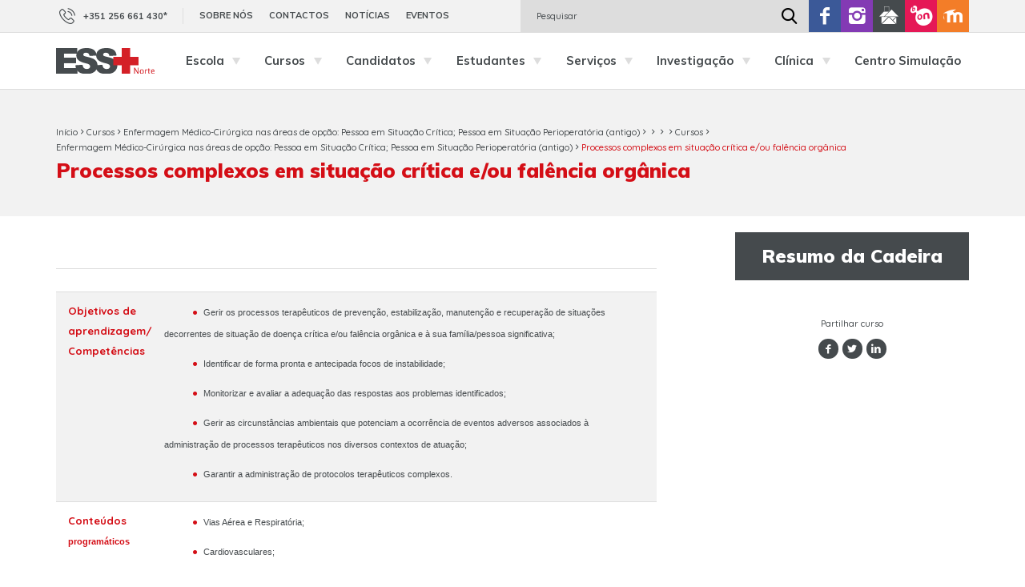

--- FILE ---
content_type: text/html; charset=UTF-8
request_url: https://essnortecvp.pt/pt/cursos/medico-cirurgica-1/https:/essnortecvp.pt/pt/cursos/medico-cirurgica-1/processos-complexos-em-situacao-critica-ou-falencia-organica/
body_size: 7407
content:
<!DOCTYPE html>
<html lang="pt-PT">
<head lang="pt">
    <meta charset="UTF-8">
    <meta name="viewport" content="width=device-width, initial-scale=1.0, maximum-scale=1.0, user-scalable=0"/>
    <meta content="width" name="MobileOptimized">
    <meta content="true" name="HandheldFriendly">
    <meta name="apple-mobile-web-app-capable" content="yes" />
    <meta name="generator" content="plusCMS - https://www.pluscms.pt/">
<title>Processos complexos em situa&ccedil;&atilde;o cr&iacute;tica e/ou fal&ecirc;ncia org&acirc;nica</title>
<meta name="DC.title" content="Processos complexos em situa&ccedil;&atilde;o cr&iacute;tica e/ou fal&ecirc;ncia org&acirc;nica">
<meta name="description" content="A Escola Superior de Sa&uacute;de Norte da Cruz Vermelha Portuguesa &eacute; uma Institui&ccedil;&atilde;o de Ensino Superior Polit&eacute;cnico do Concelho de Oliveira de Azem&eacute;is, criada pelo Decreto &ndash; 3/2002 de 6 de Fevereiro, tendo como Entidade Instituidora a Cruz Vermelha Portuguesa.">
<link rel="canonical" href="https://essnortecvp.pt/pt/cursos/medico-cirurgica-1/processos-complexos-em-situacao-critica-ou-falencia-organica/">

<link rel="alternate" href="https://essnortecvp.pt/pt/cursos/medico-cirurgica-1/processos-complexos-em-situacao-critica-ou-falencia-organica/" hreflang="pt">
<link rel="shortcut icon" href="/theme/ess/media/favicon.ico">


<meta property="og:type" content="website">
<meta property="og:title" content="Processos complexos em situa&ccedil;&atilde;o cr&iacute;tica e/ou fal&ecirc;ncia org&acirc;nica">
<meta property="og:description" content="A Escola Superior de Sa&uacute;de Norte da Cruz Vermelha Portuguesa &eacute; uma Institui&ccedil;&atilde;o de Ensino Superior Polit&eacute;cnico do Concelho de Oliveira de Azem&eacute;is, criada pelo Decreto &ndash; 3/2002 de 6 de Fevereiro, tendo como Entidade Instituidora a Cruz Vermelha Portuguesa.">
<meta property="og:url" content="https://essnortecvp.pt/pt/cursos/medico-cirurgica-1/processos-complexos-em-situacao-critica-ou-falencia-organica/">
<meta property="og:image" content="https://essnortecvp.pt/theme/ess/media/images/essFB.jpg">


<meta name="twitter:card" content="summary">
<meta name="twitter:title" content="Processos complexos em situa&ccedil;&atilde;o cr&iacute;tica e/ou fal&ecirc;ncia org&acirc;nica">
<meta name="twitter:description" content="A Escola Superior de Sa&uacute;de Norte da Cruz Vermelha Portuguesa &eacute; uma Institui&ccedil;&atilde;o de Ensino Superior Polit&eacute;cnico do Concelho de Oliveira de Azem&eacute;is, criada pelo Decreto &ndash; 3/2002 de 6 de Fevereiro, tendo como Entidade Instituidora a Cruz Vermelha Portuguesa.">
<meta name="twitter:url" content="https://essnortecvp.pt/pt/cursos/medico-cirurgica-1/processos-complexos-em-situacao-critica-ou-falencia-organica/">
<meta name="twitter:image" content="https://essnortecvp.pt/theme/ess/media/images/essFB.jpg">

<!-- CSS -->
<link href="https://fonts.googleapis.com/css?family=Muli:700,900|Quicksand:500,700&display=swap" media="all" rel="stylesheet"><!---->
<link href="/combine/css/e9b9a0de6bcbda2bdbc5729258b5c2a5.css" media="all" rel="stylesheet"><!--combine-plusCMS-->
<!-- JS -->

<script  type="text/javascript" src="https://ajax.googleapis.com/ajax/libs/jquery/1.11.2/jquery.min.js"></script><!-- jquery -->
<script  type="text/javascript" src="https://www.google.com/recaptcha/api.js?hl=pt-PT&amp;onload=onloadCallback&amp;render=explicit" defer="defer"></script><!-- recaptcha -->
<script  type="text/javascript" src="/combine/js/3d2a1c15ac8a1bd15f6581690d230558.js" defer="defer"></script><!-- combine/js/3d2a1c15ac8a1bd15f6581690d230558.js -->
<script>
(function(i,s,o,g,r,a,m){i['GoogleAnalyticsObject']=r;i[r]=i[r]||function(){
(i[r].q=i[r].q||[]).push(arguments)},i[r].l=1*new Date();a=s.createElement(o),
m=s.getElementsByTagName(o)[0];a.async=1;a.src=g;m.parentNode.insertBefore(a,m)
})(window,document,'script','https://www.google-analytics.com/analytics.js','ga');

ga('create', {"trackingId":"UA-119428768-1","name":"ua"});


ga('ua.send', 'pageview');

</script>
    </head><body>
<header>
    <div class="menu-top">
        <div class="inner">
            <div class="header-contact">
                                    <a href="tel:+351 256 661 430" class="tel"><i class="icon-phone-ess"></i>+351 256 661 430*</a>
                                                    <ul>
                                                    <li><a href="https://essnortecvp.pt/pt/escola/sobre-nos/">Sobre nós</a></li>
                                                    <li><a href="https://essnortecvp.pt/pt/contactos/">Contactos</a></li>
                                                    <li><a href="https://essnortecvp.pt/pt/noticias/">Notícias</a></li>
                                                    <li><a href="https://essnortecvp.pt/pt/eventos/">Eventos</a></li>
                                            </ul>
                            </div>
            <div class="search">
                <form method="get" action="https://essnortecvp.pt/pt/pesquisa/" >
                    <label for="search">Pesquisar</label>
                    <input id="search" name="q" placeholder="Pesquisar" type="text">
                    <button type="submit" class="search-btn"><i class="icon-lupa"></i></button>
                    <span class="search-btn"><i class="icon-lupa"></i></span>
                </form>
                                    <a target="_blank" href="https://www.facebook.com/essnortecvp/" class="social facebook" title="Facebook">
                        <i class="icon-facebook"></i>
                        <span>Facebook</span>
                    </a>
                                        <a target="_blank" href="https://www.instagram.com/essnortecvp" class="social instagram" title="Instagram">
                        <i class="icon-instagram"></i>
                        <span>Instagram</span>
                    </a>
                                    <a target="_blank" href="https://inforestudante.essnortecvp.pt" class="social" title="Secretaria Virtual">
                        <i class="icon-secretaria_virtual"></i>
                        <span>Secretaria Virtual</span>
                    </a>
                                    <a target="_blank" href="https://www.b-on.pt/" class="social bon" title="Biblioteca do conhecimento Online">
                        <i class="icon-bon"></i>
                        <span>Biblioteca do conhecimento Online</span>
                    </a>
                                    <a target="_blank" href="https://moodle.essnortecvp.pt" class="social moodle" title="Moodle">
                        <i class="icon-moodle"></i>
                        <span>Moodle</span>
                    </a>
                
                
                            </div>
        </div>
    </div>
    <div class="header">
        <div class="inner">
            <a class="logo" href="https://essnortecvp.pt/pt/">
                <img src="/theme/ess/media/images/ess.svg" alt="ess-logo" title="ess">
            </a>
            <span class="mobile-menu"><span>Menu</span> <i class="icon-menu-ess"></i></span>
            <nav>
                <ul>
                                            <li class="dois-niveis">
                            <a href="https://essnortecvp.pt/pt/escola/">Escola<i class="icon-right-dir"></i></a>
                                                            <ul class="submenu">
                                    <a href="https://essnortecvp.pt/pt/escola/">Escola <i class="icon-left-dir"></i></a>
                                                                            <li>
                                            <a href="https://essnortecvp.pt/pt/escola/sobre-nos/">Sobre nós</a>
                                                                                    </li>
                                                                            <li>
                                            <a href="https://essnortecvp.pt/pt/escola/orgaos-de-gestao/">Orgãos de Gestão</a>
                                                                                    </li>
                                                                            <li>
                                            <a href="https://essnortecvp.pt/pt/escola/qualidade-e-avaliacao/">Qualidade e Avaliação</a>
                                                                                    </li>
                                                                            <li>
                                            <a href="https://essnortecvp.pt/pt/escola/relatorios/">Relatórios</a>
                                                                                    </li>
                                                                            <li>
                                            <a href="https://essnortecvp.pt/pt/escola/regulamentos/">Regulamentos</a>
                                                                                    </li>
                                                                            <li>
                                            <a href="https://essnortecvp.pt/pt/escola/legislaca/">Legislação</a>
                                                                                    </li>
                                                                            <li>
                                            <a href="https://essnortecvp.pt/pt/escola/pessoas/">Pessoas</a>
                                                                                    </li>
                                                                            <li>
                                            <a href="https://essnortecvp.pt/pt/escola/voluntariado/">Voluntariado</a>
                                                                                    </li>
                                                                            <li>
                                            <a href="https://essnortecvp.pt/pt/escola/orsies/">Responsabilidade Social</a>
                                                                                    </li>
                                                                            <li>
                                            <a href="https://essnortecvp.pt/pt/escola/eco-escola/">Eco-Escola</a>
                                                                                    </li>
                                                                            <li>
                                            <a href="https://essnortecvp.pt/pt/escola/projetos/">Projetos</a>
                                                                                    </li>
                                                                            <li>
                                            <a href="https://essnortecvp.pt/pt/escola/parcerias-1/">Parcerias </a>
                                                                                    </li>
                                                                            <li>
                                            <a href="https://essnortecvp.pt/pt/escola/pedagogia-xxi/">Pedagogia XXI </a>
                                                                                    </li>
                                                                    </ul>
                                                    </li>
                                            <li class="tres-niveis">
                            <a href="https://essnortecvp.pt/pt/cursos/">Cursos<i class="icon-right-dir"></i></a>
                                                            <ul class="submenu">
                                    <a href="https://essnortecvp.pt/pt/cursos/">Cursos <i class="icon-left-dir"></i></a>
                                                                            <li>
                                            <a href="https://essnortecvp.pt/pt/cursos/filtro/licenciaturas/">Licenciaturas e CTeSP</a>
                                                                                            <ul>
                                                                                                            <li><a href="https://essnortecvp.pt/pt/cursos/licenciatura-em-enfermagem/"><i class="icon-right-dir"></i>Licenciatura em Enfermagem</a></li>
                                                                                                            <li><a href="https://essnortecvp.pt/pt/cursos/licenciatura-em-acupuntura/"><i class="icon-right-dir"></i>Licenciatura em Acupuntura (Descontinuado)</a></li>
                                                                                                            <li><a href="https://essnortecvp.pt/pt/cursos/licenciatura-em-fisioterapia/"><i class="icon-right-dir"></i>Licenciatura em Fisioterapia</a></li>
                                                                                                            <li><a href="https://essnortecvp.pt/pt/cursos/licenciatura-em-osteopatia/"><i class="icon-right-dir"></i>Licenciatura em Osteopatia</a></li>
                                                                                                    </ul>
                                                                                    </li>
                                                                            <li>
                                            <a href="https://essnortecvp.pt/pt/cursos/filtro/mestrado/">Mestrados</a>
                                                                                            <ul>
                                                                                                            <li><a href="https://essnortecvp.pt/pt/cursos/mestrado-em-enfermagem-de-saude-mental-e-psiquiatrica/"><i class="icon-right-dir"></i>Enfermagem de Saúde Mental e Psiquiátrica </a></li>
                                                                                                            <li><a href="https://essnortecvp.pt/pt/cursos/mestrado-em-enfermagem-medico-cirurgica-na-area-de-enfermagem-a-pessoa-em-situacao-paliativa/"><i class="icon-right-dir"></i>Enfermagem Médico-Cirúrgica na área de Enfermagem à Pessoa em Situação Paliativa</a></li>
                                                                                                            <li><a href="https://essnortecvp.pt/pt/cursos/mestrado-em-enfermagem-medico-cirurgica-na-area-de-enfermagem-a-pessoa-em-situacao-cronica-1/"><i class="icon-right-dir"></i>Enfermagem Médico-Cirúrgica na área de Enfermagem à Pessoa em Situação Crónica</a></li>
                                                                                                            <li><a href="https://essnortecvp.pt/pt/cursos/mestrado-em-enfermagem-comunitaria-na-area-de-enfermagem-de-saude-familiar/"><i class="icon-right-dir"></i>Enfermagem Comunitária na área de Enfermagem de Saúde Familiar</a></li>
                                                                                                            <li><a href="https://essnortecvp.pt/pt/cursos/mestrado-em-enfermagem-de-reabilitacao-1/"><i class="icon-right-dir"></i>Enfermagem de Reabilitação</a></li>
                                                                                                            <li><a href="https://essnortecvp.pt/pt/cursos/mestrado-em-gestao-de-servicos-de-saude/"><i class="icon-right-dir"></i>Gestão de Serviços de Saúde - NOVO</a></li>
                                                                                                            <li><a href="https://essnortecvp.pt/pt/cursos/mestrado-em-enfermagem-medico-cirurgica-na-area-de-especializacao-de-enfermagem-a-pessoa-em-situacao-critica/"><i class="icon-right-dir"></i>Enfermagem Médico-Cirúrgica na área de especialização de Enfermagem à Pessoa em Situação Crítica</a></li>
                                                                                                            <li><a href="https://essnortecvp.pt/pt/cursos/mestrado-em-enfermagem-medico-cirurgica-na-area-de-especializacao-de-enfermagem-a-pessoa-em-situacao-perioperatoria/"><i class="icon-right-dir"></i>Enfermagem Médico-Cirúrgica na área de especialização de Enfermagem à Pessoa em Situação Perioperatória</a></li>
                                                                                                    </ul>
                                                                                    </li>
                                                                            <li>
                                            <a href="https://essnortecvp.pt/pt/cursos/filtro/pos-graduacoes/">Pós-Graduações</a>
                                                                                            <ul>
                                                                                                            <li><a href="https://essnortecvp.pt/pt/cursos/pos-graduacao-em-gestao-de-servicos-de-saude/"><i class="icon-right-dir"></i>Gestão de Serviços de Saúde</a></li>
                                                                                                            <li><a href="https://essnortecvp.pt/pt/cursos/pos-graduacao-em-enfermagem-do-trabalho/"><i class="icon-right-dir"></i>Enfermagem do Trabalho</a></li>
                                                                                                            <li><a href="https://essnortecvp.pt/pt/cursos/pos-graduacao-em-cuidados-intensivos-e-emergencia/"><i class="icon-right-dir"></i>Cuidados Intensivos e Emergência</a></li>
                                                                                                            <li><a href="https://essnortecvp.pt/pt/cursos/pos-graduacao-em-prevencao-e-controlo-da-infecao-associada-aos-cuidados-de-saude/"><i class="icon-right-dir"></i>Prevenção e Controlo da Infeção Associada aos Cuidados de Saúde</a></li>
                                                                                                            <li><a href="https://essnortecvp.pt/pt/cursos/pos-graduacao-em-viabilidade-tecidular-e-feridas/"><i class="icon-right-dir"></i>Viabilidade Tecidular e Feridas</a></li>
                                                                                                            <li><a href="https://essnortecvp.pt/pt/cursos/pos-graduacao-em-enfermagem-avancada/"><i class="icon-right-dir"></i>Enfermagem Avançada</a></li>
                                                                                                            <li><a href="https://essnortecvp.pt/pt/cursos/pos-graduacao-em-emergencia-extra-hospitalar/"><i class="icon-right-dir"></i>Emergência Extra-Hospitalar</a></li>
                                                                                                            <li><a href="https://essnortecvp.pt/pt/cursos/pos-graduacao-em-enfermagem-de-endoscopia-digestiva/"><i class="icon-right-dir"></i>Enfermagem de Endoscopia Digestiva</a></li>
                                                                                                            <li><a href="https://essnortecvp.pt/pt/cursos/pos-graduacao-em-enfermagem-em-dialise/"><i class="icon-right-dir"></i>Enfermagem em Diálise</a></li>
                                                                                                            <li><a href="https://essnortecvp.pt/pt/cursos/pos-graduacao-em-supervisao-clinica/"><i class="icon-right-dir"></i>Supervisão Clínica</a></li>
                                                                                                            <li><a href="https://essnortecvp.pt/pt/cursos/pos-graduacao-em-enfermagem-de-reabilitacao-em-pediatria-e-neonatologia/"><i class="icon-right-dir"></i>Enfermagem de Reabilitação em Pediatria e Neonatologia</a></li>
                                                                                                    </ul>
                                                                                    </li>
                                                                            <li>
                                            <a href="https://essnortecvp.pt/pt/cursos/filtro/formacao-continua/">Formação Contínua</a>
                                                                                            <ul>
                                                                                                            <li><a href="https://essnortecvp.pt/pt/cursos/auto-financiada-2026/"><i class="icon-right-dir"></i>Auto-Financiada 2026</a></li>
                                                                                                            <li><a href="https://essnortecvp.pt/pt/cursos/formacao-financiada-prr/"><i class="icon-right-dir"></i>Formação Cofinanciada PRR</a></li>
                                                                                                            <li><a href="https://essnortecvp.pt/pt/cursos/formacao-financiada/"><i class="icon-right-dir"></i>Formação Cofinanciada POISE</a></li>
                                                                                                    </ul>
                                                                                    </li>
                                                                    </ul>
                                                    </li>
                                            <li class="dois-niveis">
                            <a href="https://essnortecvp.pt/pt/candidatos/">Candidatos<i class="icon-right-dir"></i></a>
                                                            <ul class="submenu">
                                    <a href="https://essnortecvp.pt/pt/candidatos/">Candidatos <i class="icon-left-dir"></i></a>
                                                                            <li>
                                            <a href="https://essnortecvp.pt/pt/candidatos/candidaturas-online-1/">Candidaturas Online</a>
                                                                                    </li>
                                                                            <li>
                                            <a href="https://essnortecvp.pt/pt/candidatos/regimes-de-ingresso/">Regimes de Ingresso</a>
                                                                                    </li>
                                                                            <li>
                                            <a href="https://essnortecvp.pt/pt/candidatos/emolumentos-taxas-e-propinas/">Perguntas Frequentes</a>
                                                                                    </li>
                                                                    </ul>
                                                    </li>
                                            <li class="dois-niveis">
                            <a href="https://essnortecvp.pt/pt/estudantes/">Estudantes<i class="icon-right-dir"></i></a>
                                                            <ul class="submenu">
                                    <a href="https://essnortecvp.pt/pt/estudantes/">Estudantes <i class="icon-left-dir"></i></a>
                                                                            <li>
                                            <a href="https://essnortecvp.pt/pt/estudantes/guia-do-estudante/">Guia do Estudante</a>
                                                                                    </li>
                                                                            <li>
                                            <a href="https://essnortecvp.pt/pt/estudantes/servicos-ao-estudante/">Apoios aos Estudantes</a>
                                                                                    </li>
                                                                            <li>
                                            <a href="https://essnortecvp.pt/pt/estudantes/seguro-escolar/">Seguro Escolar</a>
                                                                                    </li>
                                                                            <li>
                                            <a href="https://essnortecvp.pt/pt/estudantes/passe-sub23/">Passes Gratuitos para Jovens Estudantes</a>
                                                                                    </li>
                                                                            <li>
                                            <a href="https://essnortecvp.pt/pt/estudantes/provedor-do-estudante/">Provedor do Estudante</a>
                                                                                    </li>
                                                                            <li>
                                            <a href="https://essnortecvp.pt/pt/estudantes/a-acad-de-estudantes/">Associação de Estudantes</a>
                                                                                    </li>
                                                                            <li>
                                            <a href="https://essnortecvp.pt/pt/estudantes/a-antigos-estudantes/">A. Antigos Estudantes</a>
                                                                                    </li>
                                                                            <li>
                                            <a href="https://essnortecvp.pt/pt/estudantes/provas-mestrado/">Provas Mestrado</a>
                                                                                    </li>
                                                                            <li>
                                            <a href="https://essnortecvp.pt/pt/estudantes/estatutos-especiais/">Estatutos Especiais</a>
                                                                                    </li>
                                                                            <li>
                                            <a href="https://essnortecvp.pt/pt/estudantes/propinas-e-emolumentos/">Propinas e Emolumentos</a>
                                                                                    </li>
                                                                            <li>
                                            <a href="https://essnortecvp.pt/pt/estudantes/renovacao-de-inscricao/">Renovação da Inscrição</a>
                                                                                    </li>
                                                                            <li>
                                            <a href="https://essnortecvp.pt/pt/estudantes/programa-de-mentoria-interpares/">Programa de Mentoria Interpares ESSNorteCVP</a>
                                                                                    </li>
                                                                            <li>
                                            <a href="https://essnortecvp.pt/pt/estudantes/cenas-de-saude-grupo-de-teatro/">Cenas de Saúde – Grupo de Teatro </a>
                                                                                    </li>
                                                                    </ul>
                                                    </li>
                                            <li class="dois-niveis">
                            <a href="https://essnortecvp.pt/pt/servicos/">Serviços<i class="icon-right-dir"></i></a>
                                                            <ul class="submenu">
                                    <a href="https://essnortecvp.pt/pt/servicos/">Serviços <i class="icon-left-dir"></i></a>
                                                                            <li>
                                            <a href="https://essnortecvp.pt/pt/servicos/biblioteca/">Serv. Doc. Info. e Biblioteca</a>
                                                                                    </li>
                                                                            <li>
                                            <a href="https://essnortecvp.pt/pt/servicos/administrativos/">Administrativos</a>
                                                                                    </li>
                                                                            <li>
                                            <a href="https://essnortecvp.pt/pt/servicos/gaeiva-estudantes/">GAEIVA (Estudantes)</a>
                                                                                    </li>
                                                                            <li>
                                            <a href="https://essnortecvp.pt/pt/servicos/gpsc-comunidade/">UPSC (Comunidade)</a>
                                                                                    </li>
                                                                            <li>
                                            <a href="https://essnortecvp.pt/pt/servicos/ufdh-unidade-de-formacao-e-desenvolvimento-humano/">UFDH (Unid. Formação Des. Humano)</a>
                                                                                    </li>
                                                                            <li>
                                            <a href="https://essnortecvp.pt/pt/servicos/welcome-to-international/">GMCI (Welcome to International)</a>
                                                                                    </li>
                                                                    </ul>
                                                    </li>
                                            <li class="dois-niveis">
                            <a href="https://essnortecvp.pt/pt/investigacao/">Investigação<i class="icon-right-dir"></i></a>
                                                            <ul class="submenu">
                                    <a href="https://essnortecvp.pt/pt/investigacao/">Investigação <i class="icon-left-dir"></i></a>
                                                                            <li>
                                            <a href="https://essnortecvp.pt/pt/investigacao/apresentacao/">Unidade de Investigação e Desenvolvimento</a>
                                                                                    </li>
                                                                            <li>
                                            <a href="https://essnortecvp.pt/pt/investigacao/politica-de-id/">Política de I&D</a>
                                                                                    </li>
                                                                            <li>
                                            <a href="https://essnortecvp.pt/pt/investigacao/linhas-de-investigacao/">Linhas de Investigação </a>
                                                                                    </li>
                                                                            <li>
                                            <a href="https://essnortecvp.pt/pt/investigacao/revista-riis/">Revista RIIS</a>
                                                                                    </li>
                                                                            <li>
                                            <a href="https://essnortecvp.pt/pt/investigacao/publicacoes/">Publicações</a>
                                                                                    </li>
                                                                            <li>
                                            <a href="https://essnortecvp.pt/pt/investigacao/joint-internacional-project/">Joint Internacional Project</a>
                                                                                    </li>
                                                                            <li>
                                            <a href="https://essnortecvp.pt/pt/investigacao/comissao-de-etica/">Comissão de Ética</a>
                                                                                    </li>
                                                                            <li>
                                            <a href="https://essnortecvp.pt/pt/investigacao/repositorio-cientifico/">Repositório Científico</a>
                                                                                    </li>
                                                                            <li>
                                            <a href="https://essnortecvp.pt/pt/investigacao/apoios-premios-e-reconhecimentos-de-merito/">Apoios, Prémios e Reconhecimentos de Mérito</a>
                                                                                    </li>
                                                                            <li>
                                            <a href="https://essnortecvp.pt/pt/investigacao/informacao-util/">Informação Útil</a>
                                                                                    </li>
                                                                            <li>
                                            <a href="https://essnortecvp.pt/pt/investigacao/projetos-id-1/">Projetos I&D</a>
                                                                                    </li>
                                                                    </ul>
                                                    </li>
                                            <li class="dois-niveis">
                            <a href="https://essnortecvp.pt/pt/clinica-pedagogica/">Clínica<i class="icon-right-dir"></i></a>
                                                            <ul class="submenu">
                                    <a href="https://essnortecvp.pt/pt/clinica-pedagogica/">Clínica <i class="icon-left-dir"></i></a>
                                                                            <li>
                                            <a href="https://essnortecvp.pt/pt/clinica-pedagogica/servicos-1/">Serviços</a>
                                                                                    </li>
                                                                            <li>
                                            <a href="https://essnortecvp.pt/pt/clinica-pedagogica/estrutura-organizacional/">Direção Clínica</a>
                                                                                    </li>
                                                                            <li>
                                            <a href="https://essnortecvp.pt/pt/clinica-pedagogica/precario/">Preçário</a>
                                                                                    </li>
                                                                            <li>
                                            <a href="https://essnortecvp.pt/pt/clinica-pedagogica/contatos-e-marcacoes/">Contatos e Marcações</a>
                                                                                    </li>
                                                                    </ul>
                                                    </li>
                                            <li class="dois-niveis">
                            <a href="https://essnortecvp.pt/pt/centro-de-simulacao/">Centro Simulação</a>
                                                    </li>
                                    </ul>
            </nav>
        </div>
    </div>
</header><section class="breadcrumb detalhe">
    <div class="inner">
        <ul>
            <li><a href="https://essnortecvp.pt/pt/">Início</a></li>
                            <li><a href="https://essnortecvp.pt/pt/cursos/">Cursos</a></li>
                            <li><a href="https://essnortecvp.pt/pt/cursos/medico-cirurgica-1/">Enfermagem Médico-Cirúrgica nas áreas de opção: Pessoa em Situação Crítica; Pessoa em Situação Perioperatória (antigo)</a></li>
                            <li><a href=""></a></li>
                            <li><a href=""></a></li>
                            <li><a href=""></a></li>
                            <li><a href="https://essnortecvp.pt/pt/cursos/">Cursos</a></li>
                            <li><a href="https://essnortecvp.pt/pt/cursos/medico-cirurgica-1/">Enfermagem Médico-Cirúrgica nas áreas de opção: Pessoa em Situação Crítica; Pessoa em Situação Perioperatória (antigo)</a></li>
                            <li><a href="https://essnortecvp.pt/pt/cursos/medico-cirurgica-1/processos-complexos-em-situacao-critica-ou-falencia-organica/">Processos complexos em situação crítica e/ou falência orgânica</a></li>
                    </ul>
        <h1>Processos complexos em situação crítica e/ou falência orgânica</h1>
    </div>
</section>
<section class="evento-detalhe fixed-menu comform">
    <div class="inner">
        <div class="evento-right box">
            <div class="info-table">

                <span class="title">Resumo da Cadeira</span>
	            
<!--                --><!--                    <div class="row">-->
<!--                        <span>--><!--</span>-->
<!--                        <span>--><!--</span>-->
<!--                    </div>-->
<!--                --><!--                    <div class="row">-->
<!--                        <span>--><!--</span>-->
<!--                        <span>--><!--</span>-->
<!--                    </div>-->
<!--                --><!--                    <div class="row">-->
<!--                        <span>--><!--</span>-->
<!--                        <span>--><!--</span>-->
<!--                    </div>-->
<!--                --><!--                    <div class="row">-->
<!--                        <span>--><!--</span>-->
<!--                        <span>--><!--</span>-->
<!--                    </div>-->
<!--                --><!--                    <div class="row">-->
<!--                        <span>--><!--</span>-->
<!--                        <span>--><!--</span>-->
<!--                    </div>-->
<!--                --><!--                    <div class="row">-->
<!--                        <span>--><!--</span>-->
<!--                        <span>--><!--º</span>-->
<!--                    </div>-->
<!--                --><!--                    <div class="row">-->
<!--                        <span>--><!--</span>-->
<!--                        <span>--><!--</span>-->
<!--                    </div>-->
<!--                --><!--                    <div class="row">-->
<!--                        <span>--><!--</span>-->
<!--                        <span>--><!--</span>-->
<!--                    </div>-->
<!--                -->            </div>
            <div class="partilhar">
                <span>Partilhar curso</span>
                <div class="social">
                    <a target="_blank" rel="noopener" href="https://www.facebook.com/sharer/sharer.php?u=https%3A%2F%2Fessnortecvp.pt%2Fpt%2Fcursos%2Fmedico-cirurgica-1%2Fprocessos-complexos-em-situacao-critica-ou-falencia-organica%2F"
                       class="facebook"><i class="icon-facebook"></i></a>
                    <a target="_blank" rel="noopener" href="https://twitter.com/intent/tweet?text=https%3A%2F%2Fessnortecvp.pt%2Fpt%2Fcursos%2Fmedico-cirurgica-1%2Fprocessos-complexos-em-situacao-critica-ou-falencia-organica%2F"
                       class="twitter"><i class="icon-twitter"></i></a>
                    <a target="_blank" rel="noopener" href="https://www.linkedin.com/shareArticle?mini=true&url=https%3A%2F%2Fessnortecvp.pt%2Fpt%2Fcursos%2Fmedico-cirurgica-1%2Fprocessos-complexos-em-situacao-critica-ou-falencia-organica%2F&title=&summary=&source="
                       class="google"><i class="icon-linkedin"></i></a>
                </div>
            </div>
        </div>
        <div class="evento-left">
            <div>
                <div class="content-html">
                     <table>
<tbody>
<tr>
<td style="vertical-align: top;">&nbsp;</td>
<td style="vertical-align: top;">&nbsp;</td>
</tr>
<tr>
<td style="vertical-align: top;">
<p><strong><span style="color: #d40e16;">Objetivos de aprendizagem/ Compet&ecirc;ncias</span></strong></p>
</td>
<td style="vertical-align: top;">
<ul>
<li><span style="font-size: 11px;"><span style="font-family: verdana,geneva,sans-serif;">Gerir os processos terap&ecirc;uticos de preven&ccedil;&atilde;o, estabiliza&ccedil;&atilde;o, manuten&ccedil;&atilde;o e recupera&ccedil;&atilde;o de situa&ccedil;&otilde;es decorrentes de situa&ccedil;&atilde;o de doen&ccedil;a cr&iacute;tica e/ou fal&ecirc;ncia org&acirc;nica e &agrave; sua fam&iacute;lia/pessoa significativa;</span></span></li>
<li><span style="font-size: 11px;"><span style="font-family: verdana,geneva,sans-serif;">Identificar de forma pronta e antecipada focos de instabilidade;</span></span></li>
<li><span style="font-size: 11px;"><span style="font-family: verdana,geneva,sans-serif;">Monitorizar e avaliar a adequa&ccedil;&atilde;o das respostas aos problemas identificados;</span></span></li>
<li><span style="font-size: 11px;"><span style="font-family: verdana,geneva,sans-serif;">Gerir as circunst&acirc;ncias ambientais que potenciam a ocorr&ecirc;ncia de eventos adversos associados &agrave; administra&ccedil;&atilde;o de processos terap&ecirc;uticos nos diversos contextos de atua&ccedil;&atilde;o;</span></span></li>
<li><span style="font-size: 11px;"><span style="font-family: verdana,geneva,sans-serif;">Garantir a administra&ccedil;&atilde;o de protocolos terap&ecirc;uticos complexos.</span></span></li>
</ul>
</td>
</tr>
<tr>
<td style="vertical-align: top;">
<p><span style="color: #d40e16;"><strong>Conte&uacute;dos<span style="font-size: 11px;"><span style="font-family: verdana,geneva,sans-serif;"> program&aacute;ticos</span></span></strong></span></p>
</td>
<td style="vertical-align: top;">
<div>
<ul>
<li><span style="font-size: 11px;"><span style="font-family: verdana,geneva,sans-serif;">Vias A&eacute;rea e Respirat&oacute;ria;</span></span></li>
<li><span style="font-size: 11px;"><span style="font-family: verdana,geneva,sans-serif;">Cardiovasculares;</span></span></li>
<li><span style="font-size: 11px;"><span style="font-family: verdana,geneva,sans-serif;">Neurol&oacute;gicas;</span></span></li>
<li><span style="font-size: 11px;"><span style="font-family: verdana,geneva,sans-serif;">M&uacute;sculo‐esquel&eacute;ticas;</span></span></li>
<li><span style="font-size: 11px;"><span style="font-family: verdana,geneva,sans-serif;">Gastrointestinais;</span></span></li>
<li><span style="font-size: 11px;"><span style="font-family: verdana,geneva,sans-serif;">Genitourin&aacute;rias e nefrol&oacute;gicas;</span></span></li>
<li><span style="font-size: 11px;"><span style="font-family: verdana,geneva,sans-serif;">End&oacute;crinas e Metab&oacute;licas;</span></span></li>
<li><span style="font-size: 11px;"><span style="font-family: verdana,geneva,sans-serif;">Imuno Hematol&oacute;gicas;</span></span></li>
<li><span style="font-size: 11px;"><span style="font-family: verdana,geneva,sans-serif;">Anatomia e fisiologia aplicadas;</span></span></li>
<li><span style="font-size: 11px;"><span style="font-family: verdana,geneva,sans-serif;">Biof&iacute;sica e bioqu&iacute;mica aplicadas;</span></span></li>
<li><span style="font-size: 11px;"><span style="font-family: verdana,geneva,sans-serif;">Microbiologia e epidemiologia aplicadas;</span></span></li>
<li><span style="font-size: 11px;"><span style="font-family: verdana,geneva,sans-serif;">Farmacologia aplicada;</span></span></li>
<li><span style="font-size: 11px;"><span style="font-family: verdana,geneva,sans-serif;">Nutri&ccedil;&atilde;o do doente de alto risco.</span></span></li>
</ul>
</div>
</td>
</tr>
<tr>
<td style="vertical-align: top;">
<p><span style="color: #d40e16;"><strong>Metodologias/<br /> Avalia&ccedil;&atilde;o</strong></span></p>
</td>
<td style="vertical-align: top;">
<p><span style="font-size: 11px;"><span style="font-family: verdana,geneva,sans-serif;">Para o desenvolvimento desta unidade curricular ser&aacute; utilizada uma metodologia expositiva e interativa no &acirc;mbito da tipologia te&oacute;rica. Nas aulas de tipologia te&oacute;rico-pr&aacute;tica ser&atilde;o realizadas din&acirc;micas de discuss&atilde;o de casos cl&iacute;nicos que possam aprofundar o processo de tomada de decis&atilde;o cl&iacute;nica. As pr&aacute;ticas laboratoriais ser&atilde;o desenvolvidas atrav&eacute;s da simula&ccedil;&atilde;o pr&aacute;tica em contexto de centro de simula&ccedil;&atilde;o, em que os estudantes dever&atilde;o demonstrar capacidade de tomada de&nbsp; decis&atilde;o sobre os diferentes casos cl&iacute;nicos &agrave; pessoa, fam&iacute;lia/cuidadores a vivenciar processos complexos de doen&ccedil;a cr&iacute;tica e/ou fal&ecirc;ncia org&acirc;nica, melhorando as suas compet&ecirc;ncias e preparando-os para o seu desempenho em contextos reais de pr&aacute;tica especializada. A experi&ecirc;ncia cl&iacute;nica simulada coloca os estudantes no centro da a&ccedil;&atilde;o criando ambientes realistas com utiliza&ccedil;&atilde;o de materiais e equipamentos reais.<br /></span></span><span style="font-size: 11px;"><span style="font-family: verdana,geneva,sans-serif;">Modalidade de avalia&ccedil;&atilde;o cont&iacute;nua.</span></span></p>
</td>
</tr>
<tr>
<td style="vertical-align: top;">
<p><span style="color: #d40e16;"><strong>Regente da Unidade Curricular</strong></span></p>
</td>
<td style="vertical-align: top;">
<p><span style="font-family: verdana,geneva,sans-serif;"><span style="font-size: 11px;">Ana Sousa<br /></span></span><span style="font-family: verdana,geneva,sans-serif;"><span style="font-size: 11px;">(Prof.&ordf; Doutora)</span></span></p>
</td>
</tr>
</tbody>
</table>                </div>
            </div>
            <div class="partilhar">
                <span>Partilhar curso</span>
                <div class="social">
                    <a target="_blank" href="https://www.facebook.com/sharer/sharer.php?u=https%3A%2F%2Fessnortecvp.pt%2Fpt%2Fcursos%2Fmedico-cirurgica-1%2Fprocessos-complexos-em-situacao-critica-ou-falencia-organica%2F"
                       class="facebook"><i class="icon-facebook"></i></a>
                    <a target="_blank" href="https://twitter.com/intent/tweet?text=https%3A%2F%2Fessnortecvp.pt%2Fpt%2Fcursos%2Fmedico-cirurgica-1%2Fprocessos-complexos-em-situacao-critica-ou-falencia-organica%2F"
                       class="twitter"><i class="icon-twitter"></i></a>
                    <a target="_blank" href="https://www.linkedin.com/shareArticle?mini=true&url=https%3A%2F%2Fessnortecvp.pt%2Fpt%2Fcursos%2Fmedico-cirurgica-1%2Fprocessos-complexos-em-situacao-critica-ou-falencia-organica%2F&title=&summary=&source="
                       class="google"><i class="icon-linkedin"></i></a>
                </div>
            </div>
        </div>
    </div>
</section>
<section class="evento-form" id="form">
    <div class="notas-footer">
        <div class="inner">
            <span>Última actualização: 15.01.2026</span>
        </div>
    </div>
</section><footer>
    <div class="inner">
        <div class="newsletter">
            <div class="text">
                <span>Junte-se a nós</span>
                <span>Subscreva a nossa newsletter e esteja a par das últimas novidades.</span>
            </div>
                            <form method="post" id="newsletterform" data-erro="Por favor leia os termos e condições">
                    <div class="form-align">
                        <span class="erro-form"></span>
                        <label for="newsletter">Insira aqui o seu email</label>
                        <input id="newsletter" name="newsletter" placeholder="Insira aqui o seu email" type="text" value="">
                        <button class="botao"><i class="icon-seta-right"></i></button>
                    </div>
                    <div class="input-wrap checkbox">
                        <input id="termosnewsl" name="termosnewsl" value="1" type="checkbox">
                        <label for="termosnewsl">
                            <span><i class="icon-check"></i></span>
                            Li e respeito os <a href="https://www.essnortecvp.pt/pt/politica-de-privacidade/">Regulamentos</a>                        </label>
                    </div>
                </form>
                            <div class="social">
                                            <a target="_blank" href="https://www.facebook.com/essnortecvp/" class="facebook"><i class="icon-facebook"></i></a>
                                            <a target="_blank" href="https://www.instagram.com/essnortecvp" class="instagram"><i class="icon-instagram"></i></a>
                                            <a target="_blank" href="https://www.youtube.com/@essnortecvp" class="youtube"><i class="icon-youtube-play"></i></a>
                                            <a target="_blank" href="https://www.linkedin.com/company/essnortecvp/" class="linkedin"><i class="icon-linkedin"></i></a>
                                    </div>
                    </div>
        <div class="links">
            <div class="footer-contact">
                <a href="https://essnortecvp.pt/pt/contactos/" class="link-title">Contactos <i class="icon-right-open-mini"></i></a>
                                    <span class="telefone">+351 256 661 430*</span>
                				<span class="horario">*Chamada para a rede fixa nacional</span>
				                    <span class="horario">Dias úteis das 9h às 18h</span>
                                <img src="/theme/ess/media/images/apcer.svg">
            </div>
                                <ul>
                        <li class="link-title">Escola<i class="icon-down-open-mini"></i></li>
                                                    <li><a href="https://essnortecvp.pt/pt/escola/sobre-nos/">Sobre nós</a></li>
                                                    <li><a href="https://essnortecvp.pt/pt/escola/relatorios/">Relatórios</a></li>
                                                    <li><a href="https://essnortecvp.pt/pt/escola/regulamentos/">Regulamentos</a></li>
                                                    <li><a href="https://essnortecvp.pt/pt/escola/pessoas/">Pessoas</a></li>
                                                    <li><a href="https://essnortecvp.pt/pt/escola/voluntariado/">Voluntariado</a></li>
                                                    <li><a href="https://essnortecvp.pt/pt/escola/orsies/">Responsabilidade Social</a></li>
                                                    <li><a href="https://essnortecvp.pt/pt/escola/eco-escola/">Eco-Escola</a></li>
                                                    <li><a href="https://essnortecvp.pt/pt/escola/projetos/">Projetos</a></li>
                                                    <li><a href="https://essnortecvp.pt/pt/escola/parcerias-1/">Parcerias </a></li>
                                            </ul>
                                    <ul>
                        <li class="link-title">Cursos<i class="icon-down-open-mini"></i></li>
                                                    <li><a href="https://essnortecvp.pt/pt/cursos/filtro/licenciaturas/">Licenciaturas e CTeSP</a></li>
                                                    <li><a href="https://essnortecvp.pt/pt/cursos/filtro/mestrado/">Mestrados</a></li>
                                                    <li><a href="https://essnortecvp.pt/pt/cursos/filtro/pos-graduacoes/">Pós-Graduações</a></li>
                                                    <li><a href="https://essnortecvp.pt/pt/cursos/filtro/formacao-continua/">Formação Contínua</a></li>
                                            </ul>
                                    <ul>
                        <li class="link-title">Serviços<i class="icon-down-open-mini"></i></li>
                                                    <li><a href="https://essnortecvp.pt/pt/servicos/biblioteca/">Serv. Doc. Info. e Biblioteca</a></li>
                                                    <li><a href="https://essnortecvp.pt/pt/servicos/administrativos/">Administrativos</a></li>
                                                    <li><a href="https://essnortecvp.pt/pt/servicos/gaeiva-estudantes/">GAEIVA (Estudantes)</a></li>
                                            </ul>
                                    <ul>
                        <li class="link-title">Clínica<i class="icon-down-open-mini"></i></li>
                                                    <li><a href="https://essnortecvp.pt/pt/clinica-pedagogica/servicos-1/">Serviços</a></li>
                                                    <li><a href="https://essnortecvp.pt/pt/clinica-pedagogica/estrutura-organizacional/">Direção Clínica</a></li>
                                                    <li><a href="https://essnortecvp.pt/pt/clinica-pedagogica/precario/">Preçário</a></li>
                                                    <li><a href="https://essnortecvp.pt/pt/clinica-pedagogica/contatos-e-marcacoes/">Contatos e Marcações</a></li>
                                            </ul>
                        </div>
                    <div class="membros">
                <span>Membros:</span>
                <ul>
                                            <li><a target="_blank" rel="noopener" href="https://erasmusmais.pt/">Erasmus+</a></li>
                                            <li><a target="_blank" rel="noopener" href="http://riupsestudiantes.wixsite.com/riups">RIUPS</a></li>
                                            <li><a target="_blank" rel="noopener" href="http://www.aladefe.org/"> Aladefe</a></li>
                                            <li><a target="_blank" rel="noopener" href="http://www.cohehre.com/">COHEHRE</a></li>
                                            <li><a target="_blank" rel="noopener" href="https://www.orsies.forum.pt">ORSIES</a></li>
                                            <li><a target="_blank" rel="noopener" href="https://redevoluntariadoes.wixsite.com/website">R-VES</a></li>
                                            <li><a target="_blank" rel="noopener" href="http://racslusofonia.org/">RACS</a></li>
                                            <li><a target="_blank" rel="noopener" href="https://www.enphe.org/">ENPHE</a></li>
                                    </ul>
            </div>
                <div class="footer">
                            <nav>
                    <ul>
                                                    <li><a href="https://essnortecvp.pt/pt/politica-de-privacidade/">Política de Privacidade e Proteção de Dados</a></li>
                                                    <li><a href="https://essnortecvp.pt/pt/canal-de-denuncias/">Canal de Denúncias</a></li>
                                                    <li><a href="https://essnortecvp.pt/pt/livro-reclamacoes-eletronico/">Livro Reclamações/Elogios Eletrónico</a></li>
                                            </ul>
                </nav>
                        <ul class="lang">
                                    <li><a href="https://essnortecvp.pt/pt/"  class="active">Português</a></li>
                                    <li><a href="https://essnortecvp.pt/en/" >Inglês</a></li>
                            </ul>
        </div>
        <div class="copyright">
            <span>&copy; Copyright 2018 - 2026 . Escola Superior de Saúde Norte da Cruz Vermelha Portuguesa</span>
            <a href="https://www.livetech.pt/pt/" target="_blank" class="livetech" title="Empresa de websites">Empresa de web design</a>
        </div>
    </div>
</footer>
</body>
</html>

--- FILE ---
content_type: text/css; charset=utf-8
request_url: https://essnortecvp.pt/combine/css/e9b9a0de6bcbda2bdbc5729258b5c2a5.css
body_size: 14705
content:
/****theme/ess/media/css/ess.css****/
*{box-sizing:inherit;margin:0;padding:0}html{margin:0}body{float:left;width:100%;box-sizing:border-box;font-family:'Quicksand',sans-serif;font-weight:500;font-size:15px;overflow-x:hidden;color:#454a4d}.overflow-hide{overflow:hidden}ul{list-style-type:none}a{text-decoration:none;color:#454a4d}.triggerClick{cursor:pointer}.box{position:absolute;top:50px;transition:all .33s ease-in-out}.box.stick-top{position:fixed}.box.stick-top.header-down{top:122px}.box.stick-bottom,.box.stick-bottom.header-down{position:absolute;bottom:50px;top:auto}.side-menu.box.stick-bottom{bottom:165px}.fixed-menu{position:relative;float:left;width:100%}.flex{display:-webkit-box;display:-moz-box;display:-ms-flexbox;display:-webkit-flex;display:flex;-webkit-flex-wrap:wrap;flex-wrap:wrap;justify-content:space-between;align-items:stretch;align-content:flex-start}.flex>a,ul.flex li,.flex>.coluna,.flex.tres>a,ul.flex.tres li,.flex.tres>.coluna{flex:1 1 auto;max-width:100%;width:100%}button{border:0}.botao{font-size:11px;line-height:48px;text-align:center;background-color:#d40e16;border-radius:5px;display:inline-block;color:#fff;min-width:132px;padding:0 20px;text-transform:uppercase;font-family:'Muli',sans-serif;font-weight:700;transition:all .2s linear}.botao:hover{background-color:#991b1e;transition:all .2s linear}.botao.cinza{background-color:#454a4d}.botao.cinza:hover{background-color:#d40e16}.owl-dot span{border-radius:3px;background-color:#454a4d;display:inline-block;width:6px;height:6px;position:absolute;left:50%;top:50%;transform:translate(-50%,-50%)}.owl-dot{width:20px;height:20px;display:inline-block;margin:0 5px 0 0;position:relative}.owl-dot.active span{background-color:#d40e16;border-radius:5px;width:10px;height:10px}.owl-dot:last-child{margin:0}.inner{height:auto;max-width:1170px;width:100%;margin:0 auto;padding:0 20px}.inner:after,.clearfix::after{clear:both;content:"";display:table}.breadcrumb li{display:inline-block;font-size:11px}.breadcrumb li::after{content:'\e879';font-family:fontello;font-size:13px;padding-left:4px}.breadcrumb li:last-child a{color:#d40e16}.breadcrumb li:last-child::after{display:none}header{font-family:'Muli',sans-serif;font-weight:700;height:52px;position:fixed;top:0;transition:top .3s ease-in-out;width:100vw;background-color:#fff;z-index:9;display:flex;flex-wrap:wrap}header.open{height:100vh;overflow-y:scroll;overflow-x:hidden}header.nav-up{top:-52px}header.nav-other{top:0}.menu-top{display:none;order:2}.open .menu-top{display:block;width:100%}.open .menu-top .inner{display:flex;flex-wrap:wrap;padding:0}.open .menu-top .header-contact{order:2;width:100%}.menu-top .tel{width:100%;display:block;line-height:50px;font-size:11px;height:58px;background-color:#ddd;text-align:center}.menu-top .tel i{font-size:20px;padding-right:6px}.menu-top .tel i:before{transform:translateY(4px)}.open .menu-top ul{width:100%}.menu-top ul{display:inline-block;float:left;padding:13px 0 12px;border-bottom:2px solid #d40e16}.menu-top li{display:inline-block;float:left;width:100%}.menu-top li a{float:left;text-transform:uppercase;display:block;text-align:center;width:100%;padding:8px 10px 10px;font-size:11px;transition:all .2s ease-in-out}.menu-top li a:hover{color:#d40e16;transition:all .2s ease-in-out}.open .menu-top .search{width:100%}.menu-top .search{display:inline-block;float:right}.menu-top form{display:inline-block;float:left;position:absolute;top:6px;left:10px;width:calc(100% - 75px);z-index:2}label{display:none}input[type=checkbox],input[type=radio]{display:none}form .radio,form .checkbox{font-size:0}footer form .checkbox label{color:#fff;font-size:11px;float:left;padding:10px 0 10px 25px}footer form .checkbox.error label a,footer form .checkbox.error label{color:#d40e16}footer form .checkbox label a{color:#fff;text-decoration:underline}form .radio label,form .checkbox label{position:relative;display:inline-block;color:rgba(69,74,77,.5);font-weight:500;font-size:13px;line-height:14px;padding-left:41px;vertical-align:middle}form .radio label>span{border:1px solid #ddd;background-color:#fff;width:26px;height:26px;border-radius:26px;position:absolute;left:0;top:50%;transform:translateY(-50%)}form .checkbox label>span{border:1px solid #ddd;background-color:#fff;width:26px;height:26px;position:absolute;left:0;top:0}form .checkbox.termos label a{text-decoration:underline}footer form .checkbox label>span{width:15px;height:15px;top:10px;transform:none}form .radio label>span span{position:absolute;left:7px;top:7px;width:10px;height:10px;border-radius:10px;background-color:#d40e16;display:none}form .checkbox label>span i{display:none;position:absolute;left:3px;top:-1px;font-size:14px;line-height:25px}footer form .checkbox label>span i{left:50%;font-size:11px;line-height:15px;transform:translateX(-50%)}footer form .checkbox input[type=checkbox]:checked:not(old) + label{color:#fff}form .radio input[type=radio]:checked:not(old) + label,form .checkbox input[type=checkbox]:checked:not(old) + label{color:rgba(69,74,77,1)}form .radio input[type=radio]:checked:not(old) + label>span span,form .checkbox input[type=checkbox]:checked:not(old) + label>span i{display:block}label,form .input-wrap>span{font-size:11px;line-height:23px;font-weight:700;padding:7px 0;text-align:left}label span,form .input-wrap>span span{color:#ed1c24}.fancyselect{position:relative}.fancyselect select{font-family:'Quicksand',sans-serif;font-weight:500;display:block;width:100%;border:1px solid #ddd;background-color:#f2f2f2;line-height:58px;height:50px;font-size:13px;padding:0 20px;-webkit-appearance:none;-moz-appearance:none;appearance:none;color:rgba(69,74,77,.5)}.fancyselect option{color:#454a4d}.fancyselect::before{content:'\e8f5';font-family:'fontello',sans-serif;position:absolute;right:25px;bottom:20px}.g-recaptcha{transform:scale(.92);-webkit-transform:scale(.92)}input::placeholder{color:#454a4d}input{font-family:'Quicksand',sans-serif;font-size:13px;line-height:23px;width:100%;border:1px solid #ddd;background-color:#f2f2f2;height:50px;padding:0 24px}textarea{font-family:'Quicksand',sans-serif;width:100%;border:1px solid #ddd;background-color:#f2f2f2;color:#454a4d;font-size:13px;line-height:23px;height:120px;padding:17px 24px}.menu-top form input{background-color:#ddd;font-family:'Quicksand',sans-serif;border:0;height:40px;width:100%;padding:0 50px 0 10px;font-size:11px}.menu-top form button,.menu-top form span{background-color:transparent;border:0;position:absolute;right:11px;font-size:20px;top:50%;transform:translateY(-50%);transition:all .2s ease-in-out;cursor:pointer}.menu-top form button:hover,.menu-top form span:hover{color:#d40e16;transition:all .2s ease-in-out}.menu-top form span{display:none}.menu-top .social{background-color:#454a4d;color:#fff;float:left;width:100%;height:50px;text-align:left;font-size:24px;position:relative;transition:all .2s ease-in-out}.menu-top .social span{font-size:15px;line-height:50px;display:inline-block;padding-left:60px}.menu-top .social i{position:absolute;top:50%;left:5px;transform:translateY(-50%)}.menu-top .social i:before{margin:0;width:40px;text-align:center}.menu-top .social.facebook{background-color:#3b5998}.menu-top .social.bon{background-color:#e51856}.menu-top .social.moodle{background-color:#f37d28}.menu-top .social:hover{background-color:#d40e16;transition:all .2s ease-in-out}.header{height:52px;border:solid #ddd;border-width:1px 0;order:1;width:100%}.open .header{height:auto}.header .mobile-menu{float:right;text-transform:uppercase}.header .mobile-menu span{font-size:11px;line-height:48px;height:100%;float:left;padding-right:8px}.header .mobile-menu i{font-size:24px;line-height:47px}.open .header .mobile-menu span{display:none}.open .header .mobile-menu i{font-size:15px;padding-right:24px}.open .header .mobile-menu i:before{content:'\e8f2'}.open .header .inner{position:relative;padding:0}.header .logo{float:left}.open .header .logo{display:none}.header .logo img{object-fit:contain;max-height:50px;width:73px;padding:15px 0}.header nav{display:none}.open .inner{max-width:none}.open .header nav{display:block;float:left;margin-top:3px}.header li{float:left;width:100%}.header li:before{content:'';display:block;width:100vw;height:1px;background-color:#ddd}.header .submenu li:before{position:absolute;top:-1px}.header li a{line-height:49px;height:52px;float:left;padding:0 10px 0 29px;width:100%;transition:all .2s ease-in-out}.header li i{color:#ddd;float:right;font-size:22px}.header li:hover>a{color:#d40e16;transition:all .2s ease-in-out}.header li>.submenu{position:absolute;z-index:999;background-color:#fff;min-height:calc(100vh - 50px);top:51px;right:0;width:100%;transform:translateX(100%);transition:all .3s ease-in-out;height:calc(100vh - 52px);overflow-y:scroll;overflow-x:hidden;border-bottom:1px solid #ddd}.header li.open>.submenu{transform:translateX(0);transition:all .3s ease-in-out}.header li>ul>a{display:none}.header li>ul>a{display:block;background-color:#f2f2f2;color:#d40e16;text-align:center;padding:0 20px;font-weight:900;font-size:17px}.header li>ul>a i{position:absolute;left:8px}.header li>ul>a i:before{color:#454a4d}.header li .submenu li{width:100%;padding:10px 0 18px;position:relative}.header li .submenu ul li{padding:0 30px}.header li .submenu ul li:before{display:none}.header .open .submenu{display:block}.header .submenu>li>a{padding:5px 29px 2px;font-size:15px;line-height:20px;width:100%;height:auto}.header .tres-niveis>ul{top:51px;width:100%}.header .tres-niveis>ul>li{width:100%}.header .tres-niveis>ul>li>a{padding:5px 29px 11px;width:100%}.header .tres-niveis ul li i{float:left;color:#d40e16;font-size:17px;position:absolute;top:5px;left:-9px}.header .tres-niveis .submenu ul a{font-size:13px;line-height:18px;font-family:"Quicksand",sans-serif;font-weight:400;position:relative;padding:5px 0 5px 16px;height:auto}h1{font-size:29px;line-height:34px;font-weight:900;font-family:'Muli',sans-serif}h2{font-size:23px;line-height:28px;font-weight:900;font-family:'Muli',sans-serif;color:#d40e16}body section:nth-child(2){margin-top:52px}.banner .item{height:400px;background-size:cover;background-position:center}.banner .item:before{content:'';display:block;width:100%;height:100%;background-color:rgba(255,255,255,.75);position:absolute;z-index:1}.banner .banner-img,.banner img{height:100%;object-fit:cover}.banner .position{position:absolute;top:50%;transform:translateY(-50%);width:250px;z-index:9}.banner .position .subtitulo{color:#d40e16;font-size:11px;line-height:30px;display:block;text-transform:uppercase;font-family:'Muli',sans-serif;font-weight:700}.banner .position .titulo{font-size:29px;line-height:39px;font-family:'Muli',sans-serif;font-weight:900;display:block}.banner .position .txt{font-size:17px;line-height:24px;font-family:'Quicksand',sans-serif;display:block;padding-top:16px}.banner .position .botao{margin-top:21px}.banner .owl-dots{display:none}.faixa-curso{background-color:#d40e16;width:100%;float:left}.faixa-curso .inner{padding:0}.faixa-curso li{display:block;float:left;overflow:hidden;width:100%;position:relative}.faixa-curso li i{position:absolute;transform:translateY(-50%);top:50%;right:8px;color:#fff;font-size:22px}.faixa-curso li a{color:#fff;display:block;line-height:54px;font-size:21px;font-family:'Muli',sans-serif;font-weight:900;padding:0 30px 0 20px;height:56px;width:100%;border-bottom:1px solid #fff}.oferta-formativa{background-color:#f2f2f2;float:left;width:100%;padding:46px 0 48px}.oferta-formativa .inner{text-align:center;max-width:1200px}.oferta-formativa .position{max-width:555px;display:inline-block;text-align:center;padding:0 15px}.oferta-formativa .titulo{font-family:'Muli',sans-serif;font-weight:900;font-size:25px;line-height:30px;display:block}.oferta-formativa .txt{font-size:15px;line-height:25px;display:block;padding:15px 0}.oferta-formativa .owl-carousel{float:left;width:100%;padding:19px 0 0}.oferta-formativa .owl-dots{margin-top:25px}.oferta-formativa .owl-stage{display:flex}.oferta-formativa .owl-stage-outer{padding:15px 0;margin:0 -20px}.oferta-formativa .owl-item{padding:0 15px;display:flex}.oferta-formativa .item{text-align:left;background-color:#fff;padding:25px 25px 51px;position:relative;border-radius:5px;width:243px}.oferta-formativa .item:hover{transform:scale(1.1);transition:all 100ms linear}.testemunho{position:relative;display:inline-block;width:100%;float:left;overflow:hidden}.testemunho object{position:absolute;width:90px;height:225px;z-index:5;top:-110px;left:5.209%}.testemunho .item{height:100vh}.testemunho img{height:100vh;object-fit:cover}.testemunho .filtro{height:100%;width:100%;display:block;position:absolute;background-color:#d40e16;z-index:2;mix-blend-mode:multiply}.testemunho .position{position:absolute;top:50%;left:50%;transform:translate(-50%,-50%);text-align:center;z-index:2;width:100%;max-width:945px;padding:0 20px}.testemunho .position .txt{font-family:'Georgia',sans-serif;font-style:italic;font-size:25px;line-height:30px;display:block;color:#fff}.testemunho .position .nome{font-weight:700;color:#fff;font-size:15px;line-height:20px;display:block;margin-top:38px}.testemunho .position .cargo{color:#fff;font-size:11px;line-height:20px;display:block;margin-top:1px}.testemunho .owl-dots{position:absolute;right:10%;top:50%;transform:translateY(-27px)}.testemunho .owl-dot{display:block}.testemunho .owl-dot span{background-color:#fff;display:block;margin:0 0 5px}.testemunho .owl-dot.active{display:block}.testemunho .owl-dot.active span{background-color:#fff;display:block;margin:0 0 5px}.news-events{float:left;width:100%;padding:44px 0;background-color:#f2f2f2}.news-events.page{background-color:transparent}.news-events .news{float:left}.news-events .artigo-solo.coluna{padding:0 15px}.news-events .artigo-wrap{float:left;margin:0 -15px;width:calc(100% + 30px)}.news-events .artigo.full-width{width:calc(100% - 30px);height:auto}.news-events .artigo-solo .artigo.full-width{width:100%}.news-events .artigo{border-radius:5px;background-color:#fff;width:calc(100% - 30px);height:245px;display:inline-block;float:left;margin:15px 15px 14px;overflow:hidden;transition:all .2s linear}.news-events .artigo-solo .artigo{width:100%;margin:15px 0 14px;background-color:#f2f2f2}.news-events .artigo:hover{-webkit-box-shadow:0 0 50px 0 rgba(0,0,0,.25);-moz-box-shadow:0 0 50px 0 rgba(0,0,0,.25);box-shadow:0 0 50px 0 rgba(0,0,0,.25);transition:all .2s linear}.news-events>div>div>a{float:left;font-family:'Muli',sans-serif;font-weight:900;font-size:25px;margin-bottom:25px;position:relative;transition:all .2s linear}.news-events>div>div>a:hover{color:#d40e16;transition:all .2s linear}.news-events>div>div>a i{position:absolute;font-size:30px;right:-45px;bottom:-5px;transition:all .2s linear}.news-events>div>div>a:hover i{right:-60px;transition:all .2s linear}.news-events .artigo .text{padding:34px 26px 64px;position:relative;height:100%}.news-events .artigo .text .hide-txt{height:142px;overflow:hidden}.news-events .artigo.full-width .text{float:left;display:inline-block;height:245px}.news-events .artigo.full-width img{float:left;display:inline-block;width:100%}.news-events .artigo a{font-family:'Muli',sans-serif;font-weight:900;font-size:17px;line-height:22px;display:block;margin-bottom:8px;transition:all .2s linear}.news-events .artigo:hover a{color:#d40e16;transition:all .2s linear}.news-events .artigo span{font-size:11px;line-height:16px;display:block}.news-events .artigo .data{font-size:11px;line-height:15px;text-transform:uppercase;border-top:1px solid #ddd;position:absolute;bottom:11px;left:25px;padding:11px 11px 11px 0}.news-events .eventos{float:right;padding-top:30px}.news-events.page .eventos{float:left;padding-top:0}.news-events .eventos .event{float:left;width:100%;border-bottom:1px solid #ddd;padding:23px 0 16px}.news-events .eventos .event:last-child{border-bottom:none}.news-events .eventos .data-wrap{display:inline-block;font-size:0;width:110px;text-align:center}.news-events .eventos .data{width:55px;font-family:'Muli',sans-serif;font-weight:900;display:inline-block;vertical-align:middle}.news-events .eventos .data>span{display:block;text-align:center}.news-events .eventos .data>span:first-child{color:#d40e16;font-size:29px;line-height:20px}.news-events .eventos .data>span span{font-size:17px;text-transform:uppercase;padding-top:1px}.news-events .eventos .data>span:last-child{font-size:13px;padding-top:3px}.news-events .eventos .info{display:inline-block;width:calc(100% - 115px);vertical-align:middle}.news-events .eventos .info a{font-family:'Muli',sans-serif;font-weight:900;font-size:13px;line-height:18px;display:block;transition:all .2s linear}.news-events .eventos .event:hover a{color:#d40e16;transition:all .2s linear}.news-events .eventos .info span{font-size:11px;line-height:16px;padding-top:3px;display:inline-block}.hashtag{position:relative;float:left;width:100%}.hashtag span{position:absolute;bottom:0;left:50%;transform:translateX(-50%);background-color:#fff;border-radius:5px 5px 0 0;color:#d40e16;font-weight:700;font-size:23px;line-height:46px;padding:0 29px}.hashtag img{width:50%;height:50vw;object-fit:cover;float:left}.hashtag img:nth-child(n+4){display:none}footer{background-color:#454a4d;color:#fff;float:left;width:100%;padding-top:13px}.newsletter{float:left;width:100%;position:relative;border-bottom:1px solid #ddd;padding:31px 0 26px;text-align:center}.newsletter .text{float:left;width:100%;text-align:center}.newsletter .text span{display:block;font-size:15px;line-height:25px}.newsletter .text span:first-child{font-family:'Muli',sans-serif;font-weight:900;font-size:23px;line-height:28px;padding-bottom:22px}.newsletter .form-success,.newsletter form{margin:23px 0 0;display:inline-block;position:relative;text-align:center;width:100%;max-width:360px}.newsletter .form-align{display:inline-block}.newsletter .form-success i{font-size:35px;color:#d40e16}.newsletter input{border:0;background-color:#f2f2f2;line-height:60px;height:60px;width:220px;border-radius:5px 0 0 5px;float:left;font-family:"Quicksand",sans-serif;font-size:15px;padding:0 20px}.newsletter .botao{padding:0;min-width:0;border-radius:0 5px 5px 0;width:60px;height:60px;float:left;font-size:25px}.newsletter .social{float:left;width:100%;text-align:center;margin-top:26px}.newsletter .social a{width:40px;height:40px;text-align:center;border-radius:20px;display:inline-block;font-size:20px;margin:0 3px;overflow:hidden;line-height:40px;background-color:#f2f2f2;transition:all .2s ease-in-out}.newsletter .input-wrap.checkbox{max-width:280px;display:inline-block}.social a:hover,.partilhar .social a:hover{background-color:#d40e16;color:#fff;transition:all .2s ease-in-out}.social .facebook:hover,.partilhar .social .facebook:hover{background-color:#3b5998}.social .twitter:hover,.partilhar .social .twitter:hover{background-color:#1da1f2}.social .linkedin:hover,.partilhar .social .linkedin:hover{background-color:#0077b5}.social .google:hover,.partilhar .social .google:hover{background-color:#d34836}.social .youtube:hover,.partilhar .social .youtube:hover{background-color:#f00}.menu-top .social.instagram{background-color:#833ab4}.social .instagram:hover,.partilhar .social .instagram:hover{background-color:#833ab4}.links{float:left;width:100%;padding:34px 0 4px}.links .footer-contact{display:inline-block;float:left;width:calc(100% + 40px);text-align:center;border-bottom:1px solid #ddd;margin:0 -20px;padding:0 20px}.links ul{display:inline-block;float:left;width:calc(100% + 40px);border-bottom:1px solid #ddd;margin:0 -20px;padding:0 10px 0 20px}.links .footer-contact:last-child,.links ul:last-child{margin-right:0}.link-title{font-family:'Muli',sans-serif;font-weight:900;font-size:23px;color:#fff;padding:9px 0 12px;display:block}.link-title i{float:right}.footer-contact .link-title i{display:inline-block;float:none}.links ul.open .link-title i:before{content:'\e87a'}.footer-contact .telefone,.footer-contact .mail{font-size:18px;color:#fff;display:block;padding:7px 0 6px}.footer-contact .mail:hover{text-decoration:underline}.footer-contact .horario{font-size:11px;line-height:16px;display:block;padding-bottom:11px}.footer-contact img{padding:19px 0 26px;width:104px}.links ul li{display:none}.links ul.open{padding-bottom:15px}.links ul.open li{display:block}.links ul .link-title{padding:13px 0 14px;display:block;cursor:pointer}.links ul.open .link-title{padding:13px 0 11px;display:block}.links ul a{color:#fff;padding:5px 0 6px;display:block;font-size:13px}.membros{float:left;width:100%;margin:15px 0 10px}.membros ul,.membros ul li{display:block;color:#ddd}.membros span{font-weight:700}.membros span,.membros ul li a{display:block;color:#ddd;padding:5px 0 6px;text-transform:uppercase;font-size:11px;line-height:18px;text-align:center}.membros ul li a:hover{color:#fff;text-decoration:underline}.footer{float:left;width:100%;border-top:1px solid #ddd}.footer li{display:inline-block;text-transform:uppercase;font-family:'Muli',sans-serif;font-weight:700;font-size:11px;line-height:18px}.footer nav{padding:10px 0;float:left;width:100%}.footer nav li{width:100%;text-align:center}.footer nav li a{width:100%;padding:5px 0 6px}.footer li a{color:#ddd;float:left;padding:19px 18px 17px;transition:all .2s ease-in-out}.footer li a.active{text-decoration:underline;color:#fff}.footer li a:hover{text-decoration:underline;color:#fff;transition:all .2s ease-in-out}.footer nav ul{float:left;width:100%}.footer .lang{float:right;border:solid #ddd;text-align:center;width:100%;border-width:1px 0}.footer .lang li:last-child{margin:0}.copyright{float:left;width:100%;padding:21px 0 1px;text-align:center}.copyright span{font-size:11px;line-height:16px;display:inline-block;padding:0 20px;width:100%}.livetech{background:url("/theme/ess/media/images/livetech.svg") no-repeat center;width:67px;height:47px;display:inline-block;margin:6px 0 5px;text-indent:-9999px}.breadcrumb{padding:42px 0 36px;background-color:#f2f2f2}.breadcrumb h1{padding:6px 0}.breadcrumb.detalhe h1{font-size:23px;line-height:28px;color:#d40e16}.side-menu{float:left;width:100%;margin:0 -20px;padding:0 20px}.side-menu:before{content:'';position:absolute;width:100%;height:1px;background-color:#ddd;top:60px;left:0}.box{top:0}.side-menu>ul{display:none}.side-menu.open>ul{display:block}.side-menu li{border-bottom:1px solid #ddd;position:relative;background-color:#fff}.side-menu span,.side-menu a{font-family:'Muli',sans-serif;font-weight:700;display:block;min-height:41px;padding:10px 16px}.side-menu>ul{border:solid #ddd;border-width:0 1px}.side-menu>ul>li{transition:all .2s ease-in-out}.side-menu>ul>li:hover,.side-menu>ul>li.active,.side-menu>ul>li.open{background-color:#f2f2f2;transition:all .2s ease-in-out}.side-menu>ul>li:before{content:'';position:absolute;display:inline-block;height:100%;width:3px;top:0;left:0;transition:all .2s ease-in-out}.side-menu>ul>li:hover:before,.side-menu>ul>li.active:before,.side-menu>ul>li.open:before{background-color:#d40e16;transition:all .2s ease-in-out;z-index:1}.side-menu li>i{position:absolute;right:0;top:0;height:41px;width:41px;text-align:center;padding:11px 0;transition:all .2s ease-in-out}.side-menu li>i:hover{background-color:#ddd;transition:all .2s ease-in-out}.side-menu li.open>i:hover{background-color:transparent}.side-menu li.open>i:before{content:'\e819'}.side-menu>ul>li>ul{display:none}.side-menu li.active ul,.side-menu li.open>ul{display:block}.side-menu ul ul li{border-bottom:none}.side-menu ul ul a{font-size:13px;padding:4px 16px;min-height:30px}.side-menu ul ul a{transition:all .2s ease-in-out}.side-menu ul ul a:hover,.side-menu ul ul li.active a:hover{color:#d40e16;transition:all .2s ease-in-out}.side-menu ul ul ul a{font-size:11px;min-height:23px;padding:4px 31px}.side-menu ul ul li.open>a{color:#d40e16}.side-menu ul ul ul{padding:1px 0 5px}.side-menu>span{cursor:pointer;border:1px solid #ddd;padding:9px 16px;margin-top:10px}.side-menu>span>i{float:right}.side-menu.open>span>i:before{content:'\e8f8'}.content-html{float:right;max-width:100%;width:100%;padding:106px 0 91px}.content-html h2{font-size:25px;line-height:30px;font-weight:900;font-family:'Muli',sans-serif;color:#d40e16;padding:10px 0;display:inline-block;width:100%}.content-html h3{font-size:18pt;font-family:'Muli',sans-serif;color:#d40e16;padding:7px 0 0}.content-html h4::first-letter{text-transform:capitalize}.content-html h4{font-size:16px;text-transform:lowercase;line-height:30px;font-weight:900;font-family:'Muli',sans-serif;padding:8px 0 11px}.content-html p{line-height:23px;font-size:10pt}.content-html p img{max-width:100%;height:auto}.content-html p a{color:#d40e16;text-decoration:underline}.content-html p a:hover{color:#991b1e}.content-html ul,.content-html ol{counter-reset:item;padding:0;font-size:13px;line-height:18px}.content-html ol li{display:block;padding:0 0 13px 0}.content-html ol li:before{content:counter(item)". ";counter-increment:item;color:#d40e16;font-weight:700}.content-html ul li{padding:0 0 10px 0;font-size:13px;line-height:23px}.content-html ul li:before{content:'\e8bd';font-family:fontello;color:#d40e16;font-size:23px;padding:0 8px 0 0;float:left;transform:translateY(2px)}.content-html .owl-carousel{width:100%;float:left}.content-html .owl-carousel .owl-next{position:absolute;right:0;top:50%;transform:translateY(-50%)}.content-html .owl-carousel .owl-prev{position:absolute;left:0;top:50%;transform:translateY(-50%)}.content-html .owl-nav div{width:50px;height:50px;display:inline-block;position:relative;color:#fff;text-shadow:0 0 5px #000}.content-html .owl-nav i{position:absolute;top:50%;left:50%;transform:translate(-50%,-50%);font-size:45px}.content-html .galeria{float:left;width:100%;padding:17px 0 19px}.content-html .galery-text{display:none;float:left;margin:23px 0 0;line-height:23px;font-size:13px}.content-html .galery-text.active{display:inline-block}.content-html table,.table-drop{padding:16px 0 19px;width:100%;border-spacing:0;border-collapse:separate}.content-html table,.table-responsive{overflow-x:scroll;overflow-y:hidden}.content-html table tbody,.table-responsive .table-drop{width:440px}.table-drop{font-size:0}.table-drop .table-row{border-bottom:1px solid #ddd;position:relative;display:inline-block;width:100%}.table-drop>.table-row:first-child{border:solid #ddd;border-width:0 0 1px}.content-html tr:nth-child(2n),.table-group .table-row:nth-child(2n){background-color:#f2f2f2}.content-html tr:first-child td,.table-drop>.table-row span{font-size:11px;line-height:15px;color:#d40e16;padding:7px 15px 6px;text-align:left;font-family:'Muli',sans-serif;font-weight:700;border:solid #ddd;border-width:1px 0}.table-drop>.table-row span{border:0;display:inline-block}.table-drop.opcoes .table-opt:nth-child(2n){background-color:#f2f2f2}.table-drop.opcoes .table-opt{border-bottom:1px solid #ddd}.table-drop.opcoes .table-opt>span,.table-drop .table-row.option>span{font-size:13px;line-height:18px;display:inline-block;padding:11px 15px;vertical-align:middle}.table-drop.opcoes .table-opt .table-row,.table-drop .table-row .table-opt{display:inline-block;vertical-align:top;background-color:transparent;width:100%}.table-drop.opcoes .table-opt .table-row,.table-drop .table-row .option-wrap{width:85%;display:inline-block;vertical-align:middle}.table-drop.opcoes .table-opt .table-row:last-child{border:0}.table-drop .table-row.v2 .table-opt{width:100%}.table-drop .table-row.v2 .option-wrap{width:25%;vertical-align:middle;display:inline-block}.table-drop .table-row.v2 .table-opt a:first-child{width:100%}.table-drop .table-row.v2 span:nth-last-child(3){text-align:left;float:none}.table-drop .table-row.v2 span:nth-last-child(2){float:none;text-align:left}.table-drop .table-row.v2 span:last-child{text-align:right;float:none}.table-drop .table-row a{font-size:13px;padding:11px 15px;vertical-align:middle;display:inline-block}.table-drop .table-row span:first-child,.table-drop .table-row a:first-child{width:40%;padding-right:0}.table-drop .table-group .table-row a:first-child{padding-right:15px}.table-drop .table-group .table-row a:hover{color:#d40e16}.table-drop.opcoes>.table-row span:first-child,.table-drop.opcoes .table-opt>span{width:11.067%}.table-drop .table-row span:nth-last-child(3){width:19%}.table-drop .table-row span:nth-last-child(2){width:17%}.table-drop .table-row span:last-child{width:13%;text-align:left}.table-drop .table-row.option>span:first-child{width:15%;vertical-align:middle}.table-drop .table-row .table-opt a:first-child,.table-drop .table-row .table-opt span:first-child{width:29%}.table-drop .table-row .table-opt span:nth-child(2){width:23%}.table-drop .table-row .table-opt span:nth-child(3){width:20%}.table-drop .table-row .table-opt span:nth-child(4){width:15.295%}.table-drop .table-row .table-opt{border-bottom:1px solid #ddd}.table-drop .table-row .table-opt:last-child{border-bottom:none}.table-group{overflow:hidden;max-height:40px;transition:max-height .8s cubic-bezier(0,1,0,1)-.1s,padding .33s ease-in-out 0s,opacity .33s ease-in-out 0s,visibility .33s ease-in-out 0s}.docentes .table-group{max-height:88px;border-bottom:1px solid #ddd;background-color:transparent}.table-group.open{max-height:9999px;transition:max-height .8s cubic-bezier(.5,0,1,0) 0s,padding .33s ease-in-out 0s,opacity .33s ease-in-out 0s,visibility .33s ease-in-out 0s}.table-drop.docentes .table-group .table-row span{padding:10px 15px}.table-drop.docentes .table-row span:first-child{width:82px}.table-drop.docentes .table-row span:nth-child(2){width:calc(100% - 82px);padding-right:70px}.table-drop.docentes .table-row span:nth-child(3){width:26%}.table-drop.docentes .table-row span:nth-child(4){width:19.067%;text-align:left}.opcoes>.table-row span:nth-child(2){width:52%}.table-opt .table-row span:first-child{width:58.471%}.table-opt .table-row span:nth-child(2){width:18.591%}.table-opt .table-row span:nth-child(3){width:14.393%}.table-opt .table-row span:nth-child(4){width:8.546%}.table-drop>.table-row .escondido,.table-group .table-row .escondido{display:none}.table-drop.docentes .table-group .table-row span:nth-child(4){text-align:left}.table-drop.docentes .table-group .table-row{border:0;background-color:transparent;transition:background-color .33s ease-in-out 0s}.table-drop.docentes .table-group .table-row:hover,.table-drop.docentes .table-group.open .table-row{background-color:#ddd;transition:background-color .33s ease-in-out 0s}.table-drop.docentes .table-group .docente-info{padding:23px 30px}.table-drop.docentes .table-group.open .docente-info{background-color:#f2f2f2;transition:all .33s ease-in-out 0s}.table-drop.docentes .table-group .docente-info p{font-size:13px;line-height:23px;padding:0}.table-drop.docentes .table-group .docente-info .texto{padding-top:20px}.table-drop.docentes .table-group .table-row i{font-size:19px;position:absolute;right:28px;top:50%;transform:translateY(-50%)}.table-drop.docentes .table-group.open .table-row i::before{content:'\e8f8'}.table-drop.docentes .table-group .table-row span img{border-radius:67px;border:1px solid #ddd;margin:0}.table-group .table-row span:nth-child(4){text-align:right}.content-html td,.table-group .table-row span{padding:11px 15px;font-size:13px;border-bottom:1px solid #ddd;vertical-align:middle}.table-group .table-row span{border:0;display:inline-block}.table-group>span i{float:right;transform:translateX(5px)}.table-group.open>span i::before{content:'\e8f8'}.table-group>span{font-size:13px;display:block;width:auto;border-bottom:1px solid #ddd;background-color:rgba(212,14,22,.15);line-height:39px;padding:0 15px;cursor:pointer}.table-responsive .table-drop .table-group>span{padding:0 7px}.table-responsive .table-drop .table-group>span i{float:left;padding-right:10px}.content-html td:first-child,.table-group .table-row span:first-child{padding-right:0}.tabela{padding:17px 0 20px;float:left;width:100%}.tabela .row{float:left;width:100%;border-bottom:1px solid #ddd;background-color:#fff;transition:all .2s ease-in-out;position:relative;font-size:0}.tabela .row>a{float:none;display:inline-block;vertical-align:middle;height:100%}.tabela .row>a i{position:absolute;top:50%;left:50%;transform:translate(-50%,-50%)}.tabela .row:hover{background-color:#f2f2f2;transition:all .2s ease-in-out}.tabela .row:first-child{border-top:1px solid #ddd}.tabela .column{width:calc(100% - 50px);min-height:60px;float:left;padding:10px 15px}.tabela.link .column{width:calc(100% - 60px)}.tabela .column span{font-size:11px;line-height:16px}.tabela .column span:first-child{font-weight:700;font-size:15px;line-height:20px;display:block}.tabela .file{font-family:'Muli',sans-serif;font-weight:700;font-size:11px;float:left;position:absolute;bottom:15px;left:90px;line-height:16px}.tabela a{float:right;min-height:50px;width:50px;background-color:#d40e16;color:#fff;font-size:25px;text-align:center;padding:9px 0;position:absolute;top:50%;right:0;transform:translateY(-50%)}.contacts label,.contacts form .input-wrap>span{display:block}.contacts .inner{font-size:0}.contacts .form{width:100%;padding:47px 0 23px;text-align:center;font-size:15px;float:left}.contacts.enviado .form{float:none;padding:0;display:inline-block;vertical-align:middle}.contacts h2{text-align:left}.form>span{line-height:23px;font-size:13px;display:block;padding:2px 0 4px;text-align:left}.form input:focus,.form textarea:focus,.form select:focus{border-color:#454a4d}.form input.required,.form textarea.required,.form select.required{border-color:#d40e16}.form .input-wrap{position:relative}footer .erro-form{color:#d40e16;float:left;font-size:11px;line-height:16px;position:absolute;left:0;top:-26px}.form .input-wrap .erro-form{position:absolute;font-size:11px;line-height:16px;padding:0;right:0;bottom:-9px;color:#d40e16}.form .input-wrap .erro-form.erro-left{position:static;padding-left:41px;right:auto;bottom:auto}#form .input-wrap .erro-form{bottom:-12px}#form .input-wrap.radio .erro-form,#form .input-wrap.checkbox .erro-form{right:30px}.contacts .input-wrap{padding:4px 0}.contacts .g-recaptcha{float:left;margin-top:22px;width:100%}.contacts .g-recaptcha>div{display:inline-block;margin:0 -10px}.contacts .botao{margin-top:18px}.contacts .contact-info{width:100%;padding:23px 0 47px;float:left}.contacts.enviado .contact-info{float:none;display:inline-block;vertical-align:middle}.contacts .contact-info a,.contacts .contact-info .telefone{font-size:18px;line-height:28px;padding:2px 0 13px;display:block}.contacts .contact-info address,.contacts .contact-info span{font-size:13px;line-height:23px;padding:2px 0 13px;font-style:normal;display:block}.evento-form .form-success{text-align:center;padding:73px 0 0}.evento-form .form-success p,.contacts .contact-text.form-success{font-size:20px;color:#454a4d}.evento-form .evento-insrever .form-success i,.contacts .contact-text.form-success i{font-size:50px;color:#d40e16;padding:10px 0;display:inline-block}.contacts .servicos{padding:30px 0 6px}.contacts .servico:last-child>span{border-bottom:1px solid #ddd}.contacts .servico>span{font-size:15px;line-height:20px;padding:10px 67px 11px 17px;border-top:1px solid #ddd;position:relative;cursor:pointer;transition:all .2s ease-in-out}.contacts .servico:hover>span{background-color:#f2f2f2;transition:all .2s ease-in-out}.contacts .servico.open>span{background-color:#ddd}.contacts .servico>span i{position:absolute;font-size:19px;right:15px;top:50%;transform:translateY(-50%)}.contacts .servico.open>span i:before{content:'\E819'}.contacts .servico-info{visibility:hidden;background-color:#f2f2f2;border-top:1px solid #ddd;padding:0 32px;max-height:0;overflow:hidden;transition:all .3s ease-in-out}.contacts .open .servico-info{visibility:visible;padding:23px 32px;max-height:300px;transition:all .3s ease-in-out}.contacts .servico-info p{font-size:11px;line-height:21px;font-weight:500}.contacts .servico-info span{font-weight:700;font-size:11px;line-height:21px;padding:0}.contacts .servico-info span span{padding:0;font-weight:500;display:unset}.contacts iframe{float:left;width:100%;height:480px;border:0}.transportes{float:left;width:100%;background-color:#d40e16}.transportes .inner{padding:0}.transportes .type-trasport{float:left;width:33.333%;text-align:center;position:relative;cursor:pointer;color:#fff}.transportes .type-trasport.open::before{content:'';position:absolute;width:21px;height:21px;background-color:#d40e16;bottom:0;left:50%;transform:translate(-50%,50%) rotate(45deg)}.transportes .type-trasport i{position:absolute;left:50%;top:0;transform:translate(-50%,-50%);width:77px;height:77px;border-radius:97px;font-size:31px;line-height:77px;background-color:#d40e16;transition:all .2s linear}.transportes .type-trasport:hover i{width:87px;height:87px;line-height:87px;font-size:41px;transition:all .2s linear}.transportes .type-trasport span{line-height:80px;font-weight:700;font-size:14px;z-index:9;position:relative}.transportes .type-trasport span span{display:none}.transport-links .tabela{display:none;padding:50px 0}.transport-links .tabela.open{display:block}.news-events.page{padding:22px 0 0}.news-events.page form{font-size:0}.news-events.page .fancyselect{width:100%;display:inline-block;font-size:15px;margin-right:30px}.news-events.page .fancyselect:before{bottom:16px}.news-events.page .fancyselect span{float:left}.news-events.page .event-wrap{float:left;border:solid #ddd;border-width:1px 0;margin:25px 0;width:100%}.news-events.page .event{padding:23px 8px 16px;position:relative}.news-events.page .event .info{padding-right:35px}.news-events.page .event .info span{display:none}.news-events.page .event .info i{position:absolute;right:7px;top:50%;transform:translateY(-50%);color:#d40e16;font-size:20px;transition:all .3s ease-in-out}.news-events.page .event:hover .info i{right:-4px;transition:all .3s ease-in-out}.notas-footer{float:left;width:100%;font-size:11px;line-height:30px;background-color:#f2f2f2;margin-top:25px}.evento-detalhe{padding:25px 0}.evento-detalhe .inner{position:relative}.evento-left{padding:0;float:left;width:100%}.evento-left .content-html{max-width:none;padding:29px 0 0}.evento-left>img{width:100%}.evento-left ol{padding:0}.evento-left ol li{padding:10px 0}.evento-right{float:right;max-width:292px}.evento-right.box{position:static;max-width:none}.evento-right.box.stick-top{top:50px}.evento-right.box.stick-bottom{top:auto}.evento-right .title{display:none;width:100%;text-align:center;height:60px;line-height:60px;font-family:'Muli',sans-serif;font-weight:900;background-color:#454a4d;color:#fff;font-size:17px}.evento-right .info-table{float:left;width:100%;margin-bottom:20px}.evento-right .info-table .row{padding:11px 30px 11px 15px;float:left;width:100%}.evento-right .info-table .row:nth-child(2n){background-color:#f2f2f2}.evento-right .info-table .row:nth-child(2n+1){background-color:#ddd}.evento-right .info-table .row span{font-size:11px;line-height:16px;float:left;display:inline-block;width:calc(100% - 112px)}.evento-right .info-table .row span:first-child{color:#d40e16;padding:0 15px;width:112px}.evento-right .botao{display:none;width:100%;margin-top:10px}.evento-form .botao,.evento-right .botao{background-color:#454a4d}.evento-form .botao.selected,.evento-form .botao:hover,.evento-right .botao.selected,.evento-right .botao:hover{background-color:#d40e16}.evento-form .botao.selected:hover,.evento-right .botao.selected:hover{background-color:#991b1e}.evento-left .partilhar{display:inline-block}.noticia .noticia-end{float:left;width:100%;border:solid #ddd;border-width:1px 0;font-size:11px;margin-top:32px}.noticia .noticia-end .data{display:block;text-align:center;line-height:15px;padding-top:14px;text-transform:capitalize}.noticia .evento-left .partilhar{width:100%;padding:14px 0}.noticia .evento-right{display:none}.noticia .evento-right .info-table .row{background-color:#f2f2f2;border-bottom:1px solid #ddd;padding:15px 30px 16px 15px}.noticia .evento-right .info-table .row:hover{background-color:#ddd}.noticia .evento-right .info-table .row a{font-family:'Muli',sans-serif;font-weight:900}.noticia .evento-right .info-table .row:hover a{color:#d40e16}.noticia .evento-right .info-table .row span{font-size:11px;line-height:16px;padding-top:6px;text-transform:capitalize}.partilhar{display:none;text-align:center;font-size:11px;padding-top:27px;width:100%}.evento-left .partilhar{padding-bottom:5px}.partilhar .social{padding-top:12px}.partilhar .social a{font-size:13px;width:25px;height:25px;display:inline-block;text-align:center;line-height:25px;border-radius:25px;color:#fff;background-color:#454a4d;margin:0 1px;transition:all .2s ease-in-out}.evento-form{background-color:#f2f2f2;float:left;width:100%;padding-top:91px;text-align:center}.evento-form.solo-form{background-color:transparent;padding-top:23px}.evento-form.solo-form h2,.evento-form.solo-form .evento-insrever{text-align:left;margin:0}.evento-form h2{font-size:25px;line-height:30px}.evento-form .filter{font-size:0;padding:43px 0 18px}.evento-form .filter .botao{border-radius:0;display:inline-block;max-width:292px;width:50%;line-height:15px;min-height:48px;padding:17px 20px}.evento-form .filter .botao:first-child{border-radius:5px 0 0 5px}.evento-form .filter .botao:last-child{border-radius:0 5px 5px 0}.evento-form h3{font-family:'Muli',sans-serif;font-size:12pt;color:#d40e16;font-weight:900}.evento-form .evento-insrever{max-width:750px;margin:0 auto;padding:50px 0 73px;display:none}.evento-form.solo-form .evento-insrever{padding-top:0}.evento-form .evento-insrever.open{display:block}.evento-form .evento-insrever>span{font-size:13px;line-height:23px;max-width:555px;display:inline-block;padding-top:2px}.evento-form.solo-form .evento-insrever>span{padding-top:0}.evento-form .evento-insrever .input-wrap{padding:12px 0 4px}.input-wrap.captcha{float:left}.evento-form .evento-insrever label,.evento-form .evento-insrever .input-wrap>span{display:block}.evento-form .evento-insrever input,.evento-form .evento-insrever select,.evento-form .evento-insrever textarea{background-color:#fff}.evento-form.solo-form .evento-insrever input,.evento-form.solo-form .evento-insrever select,.evento-form.solo-form .evento-insrever textarea,.evento-form.solo-form .evento-insrever .radio label>span,.evento-form.solo-form .evento-insrever .checkbox label>span{background-color:#f2f2f2}.evento-form .evento-insrever .fancyselect:before{bottom:25px}.evento-form .evento-insrever .radio,.evento-form .evento-insrever .checkbox{margin:0 -30px 0 0;text-align:left}.evento-form .evento-insrever .radio label{display:inline-block;padding:10px 25px 12px 41px}.evento-form .evento-insrever .checkbox .coluna{display:inline-block;vertical-align:top}.evento-form .evento-insrever .checkbox label{width:100%;padding:10px 25px 12px 41px}.evento-form .evento-insrever .file{font-size:0;text-align:left}.evento-form .evento-insrever .file .botao.cinza{position:relative;overflow:hidden;background-color:#ddd;color:rgba(69,74,77,.5);max-width:263px;width:100%;font-size:11px;padding:0 15px;line-height:50px;text-align:center;display:inline-block}.evento-form .evento-insrever .file input{position:absolute;height:100px;width:2000px;top:0;right:0;transform:rotate(180deg);opacity:0;font-family:'Muli',sans-serif;font-weight:700;cursor:pointer}.evento-form .evento-insrever .file .info-file{display:inline-block;vertical-align:top;padding:0 0 0 30px;line-height:50px}.evento-form .evento-insrever .g-recaptcha{display:inline-block;float:left;margin-top:10px;margin-left:-12px}.evento-form .evento-insrever .botao.enviar{float:right;margin-top:23px}.evento-form .notas-footer{text-align:left}.breadcrumb .ancoras{margin-bottom:-36px;padding-top:30px;font-size:0;display:none}.breadcrumb .ancoras a{display:inline-block;font-family:'Muli',sans-serif;font-weight:700;background-color:#ddd;line-height:41px;font-size:13px;margin-right:5px;padding:0 15px;transition:all .2s linear}.breadcrumb .ancoras a:hover{background-color:#454a4d;color:#fff;transition:all .2s linear}.evento-detalhe .dropdown-content{display:block;width:100%;float:left;margin-bottom:5px}.evento-detalhe .dropdown-content>h2{display:block;width:100%;color:#454a4d;background-color:#ddd;font-size:21px;font-family:'Muli',sans-serif;font-weight:900;padding:16px 63px 16px 16px;line-height:28px;min-height:60px;position:relative;cursor:pointer;transition:all .2s linear}.evento-detalhe .dropdown-content>h2:hover{color:#fff;background-color:#454a4d;transition:all .2s linear}.evento-detalhe .dropdown-content.open>h2{background-color:#d40e16;color:#fff}.evento-detalhe .dropdown-content.open>h2:hover{background-color:#991b1e}.evento-detalhe .dropdown-content>h2 i{position:absolute;right:16px;top:50%;transform:translateY(-50%)}.evento-detalhe .dropdown-content.open>h2 i:before{content:'\e819'}.evento-detalhe .dropdown-content .content-html{visibility:hidden;overflow:hidden;max-height:0;opacity:0;transition:max-height .8s cubic-bezier(0,1,0,1)-.1s,padding .33s ease-in-out 0s,opacity .33s ease-in-out 0s,visibility .33s ease-in-out 0s;padding:0;width:100%}.evento-detalhe .dropdown-content.open .content-html{visibility:visible;max-height:9999px;opacity:1;transition:max-height .8s cubic-bezier(.5,0,1,0) 0s,padding .33s ease-in-out 0s,opacity .33s ease-in-out 0s,visibility .33s ease-in-out 0s;padding:13px 0 5px}.evento-detalhe .dropdown-content.open .content-html.last-html{padding:13px 0 0}.evento-detalhe .dropdown-content.open .content-html.last-html .table-drop{padding-bottom:0}.curso-list{width:calc(100% + 2.632%);margin:0 -1.316%;padding:35px 0 60px}.curso-list.flex{justify-content:flex-start;align-items:stretch}.curso-list .curso-wrap{padding:15px 1.316%}.oferta-formativa.curso-list .owl-item{min-width:250px}.oferta-formativa.curso-list .curso-wrap{width:100%;padding:0}.curso-list .curso-wrap .curso{background-color:#f2f2f2;border-radius:5px;overflow:hidden;position:relative;height:100%}.oferta-formativa.curso-list .curso-wrap .curso{background-color:#fff}.curso-list .curso-wrap .alerta{position:absolute;z-index:2;top:0;left:0;width:100%;text-align:center;text-transform:uppercase;font-family:'Muli',sans-serif;font-weight:900;font-size:11px;line-height:18px;background-color:#d40e16;color:#fff}.curso-list .curso-wrap .img-wrap{width:100%;height:170px;overflow:hidden}.curso-list .curso-wrap .img-wrap img{width:100%;height:100%;object-fit:cover;transform:scale(1);transition:all .2s ease-in-out}.curso-list .curso:hover .img-wrap img{transform:scale(1.1);transition:all .2s ease-in-out}.curso-list .curso-wrap .txt-wrap{display:block;text-align:center;padding:30px 15px 100px;height:calc(100% - 170px);position:relative}.curso-list .curso-wrap .txt-wrap .curso-icon{position:absolute;top:0;left:50%;transform:translate(-50%,-50%);max-width:101px;padding:14px}.curso-list .curso-wrap .txt-wrap span{display:block;font-size:13px}.curso-list .curso-wrap .txt-wrap span i{font-size:11px;padding-right:7px}.curso-list .curso-wrap .txt-wrap .title{text-transform:uppercase;color:#d40e16;font-size:11px;line-height:25px;font-family:'Muli',sans-serif;font-weight:700}.curso-list .curso-wrap .txt-wrap .nome{font-size:17px;line-height:22px;font-family:'Muli',sans-serif;font-weight:900;min-height:65px;margin:1px 0 8px}.curso-list .curso-wrap .txt-wrap .time{position:absolute;left:50%;bottom:86px;transform:translateX(-50%);text-transform:capitalize}.curso-list .curso-wrap .txt-wrap .botao{margin-top:11px;min-width:213px;position:absolute;left:50%;bottom:25px;transform:translateX(-50%)}.curso-list .curso:hover .txt-wrap .botao{background-color:#d40e16}@media only screen and (min-width:480px){.testemunho object{width:170px;height:254px}.news-events .artigo{width:calc(50% - 30px)}.news-events .artigo-solo .artigo{width:100%}.news-events .artigo.full-width{height:245px}.news-events .artigo.full-width .text{max-width:48%;height:100%}.news-events .artigo.full-width img{object-fit:cover;width:52%;height:100%}.hashtag img{width:25%;height:25vw}.hashtag img:nth-child(4),.hashtag img:nth-child(5){display:inline-block}.news-events.page .event .info{padding-right:60px}.news-events.page .eventos .info span{display:inline-block}.news-events.page .event .info i{right:13px;font-size:31px}.news-events.page .event:hover .info i{right:-6px}.flex.quatro>a,ul.flex.quatro li,.flex.quatro>.coluna{flex:1 1 auto;max-width:50%}.flex.quatro>a.double,ul.flex.quatro li.double,.flex.quatro>.coluna.double{max-width:100%}.noticia .noticia-end .data{line-height:55px;display:inline-block;padding:0;text-align:left}.noticia .evento-left .partilhar{float:right;width:auto;padding:14px 0}.noticia .evento-left .partilhar>span{padding-right:11px}.noticia .evento-left .partilhar .social{display:inline-block;padding:0}.content-html table,.table-responsive{overflow:visible}.content-html table tbody,.table-responsive .table-drop{width:100%}.table-responsive .table-drop .table-group>span{padding:0 15px}.table-responsive .table-drop .table-group>span i{float:right;padding:0}}@media only screen and (min-width:768px){.banner .position{width:460px;z-index:9}.banner .position .subtitulo{font-size:13px}.banner .position .titulo{font-size:37px;line-height:52px}.banner .position .txt{font-size:20px;line-height:27px;padding-top:21px}.banner .position .botao{margin-top:26px}.testemunho object{width:220px}.testemunho .item{height:500px}.testemunho img{height:500px;object-fit:contain}.imgfilter:before{content:'';width:28.907%;height:100%;position:absolute;left:0;top:0;background:linear-gradient(to right,#f2f2f2,#f2f2f2,transparent);z-index:1}.imgfilter:after{content:'';width:28.907%;height:100%;position:absolute;right:0;top:0;background:linear-gradient(to left,#f2f2f2,#f2f2f2,transparent);z-index:1}.testemunho .position{transform:translate(-50%,-50px)}.testemunho .position .txt{font-size:41px;line-height:46px}.testemunho .position .nome{font-size:17px;line-height:22px}.testemunho .position .cargo{font-size:13px;line-height:22px}.news-events .news{width:65.79%}.news-events.page .news{width:100%}.news-events .eventos{width:31.579%;padding-top:0}.news-events.page .eventos{width:100%}.links{padding:34px 0 7px}.links .footer-contact{border-bottom:none}.links ul{width:100%;max-width:calc(33.333% - 30px);text-align:left;margin:0 30px 0 0;padding:0;border-bottom:none}.links ul.open{padding:0}.link-title{font-size:25px;padding:9px 0}.link-title i{display:none}.links ul.open .link-title,.links ul .link-title{padding:9px 0 13px;cursor:auto}.links ul a{font-size:15px}.links ul a:hover{text-decoration:underline}.links ul li{display:block}.membros{margin:15px 0 0}.membros ul,.membros ul li{display:inline-block}.membros span,.membros ul li a{display:inline-block;padding:15px 0;text-align:left;margin-right:26px}.footer nav{padding:0;width:auto}.footer .lang{border:0;text-align:left;width:auto}.footer li{margin-right:26px}.footer li a{padding:14px 0}.footer nav li{width:auto;text-align:left}.footer nav li a{width:auto;padding:14px 0}.copyright{padding:24px 0 1px;text-align:left}.copyright span{font-size:13px;line-height:47px;padding:0;width:auto}.livetech{float:right;margin:0}.content-html .owl-carousel{width:calc(100% - 195px)}.content-html .owl-carousel .owl-nav{position:absolute;right:-140px;top:0}.content-html .owl-carousel .owl-next,.content-html .owl-carousel .owl-prev{position:relative;left:auto;top:auto;transform:none}.content-html .owl-nav div{background-color:#454a4d;margin-left:10px;text-shadow:none;transition:all .2s ease-in-out}.content-html .owl-nav div:hover{background-color:#d40e16}.content-html .galery-text{display:none;float:left;width:165px;margin:93px 0 0 30px;line-height:25px;font-size:15px}.content-html ol{padding:0 0 6px}.content-html ul li:before{padding:0 8px 0 36px}.content-html ol li:before{padding:0 1px 0 36px}.tabela a{float:right;min-height:60px;width:60px;padding:14px 0}.tabela .column{width:calc(100% - 165px)}.tabela .row>div{float:none;display:inline-block;vertical-align:middle;height:100%}.tabela .file{width:105px;background-color:#454a4d;color:#fff;min-height:60px;line-height:60px;text-align:center;transition:all .2s ease-in-out;position:absolute;bottom:auto;left:auto;text-transform:uppercase}.tabela .file span{position:absolute;top:50%;left:50%;transform:translate(-50%,-50%);line-height:15px;width:100%;padding:0 10px}.tabela .row:hover .file{background-color:#d40e16;transition:all .2s ease-in-out}.contacts .form{width:50%;padding:94px 15px 94px 0}.contacts .contact-info{width:50%;padding:94px 0 94px 82px}.contacts .botao{margin-top:35px}.flex.tres>a,ul.flex.tres li,.flex.tres>.coluna,.flex.quatro>a,ul.flex.quatro li,.flex.quatro>.coluna{flex:1 1 auto;max-width:33.333%}.flex.tres>a.double,ul.flex.tres li.double,.flex.tres>.coluna.double,.flex.quatro>a.double,ul.flex.quatro li.double,.flex.quatro>.coluna.double{max-width:66.666%}.breadcrumb .ancoras{display:block}.evento-right.box{position:absolute;top:0;right:20px;max-width:292px;width:100%}.evento-right.box.stick-top{position:fixed;top:122px}.evento-right.box.stick-bottom{position:absolute;bottom:50px;top:auto}.evento-right .title{display:inline-block}.evento-left .partilhar{display:none}.noticia .evento-right,.noticia .evento-left .partilhar,.evento-right .botao,.evento-right .partilhar{display:inline-block}.evento-left{max-width:calc(100% - 320px)}.evento-form.solo-form h2,.evento-form.solo-form .evento-insrever{width:calc(100% - 390px)}.evento-form .evento-insrever .radio label{padding:4px 25px 6px 41px}.evento-form .evento-insrever .checkbox label{padding:4px 25px 6px 41px}.news-events.page .fancyselect{width:calc(33.333% - 30px);max-width:263px;display:inline-block;font-size:15px;margin-right:30px}}@media only screen and (min-width:1024px){input{font-size:15px;line-height:25px;height:60px}form .radio label,form .checkbox label{font-size:15px;line-height:16px}textarea{font-size:15px;line-height:25px}label,form .input-wrap>span{font-size:13px;line-height:25px}.fancyselect select{height:60px;font-size:15px}.fancyselect::before{bottom:29px;pointer-events:none}.g-recaptcha{transform:scale(1);-webkit-transform:scale(1)}.botao{line-height:50px;min-width:152px;padding:0 40px}.inner{padding:0 15px}header{height:112px}header.nav-up{top:-112px}header.nav-other{top:-40px}.header .mobile-menu{display:none}.menu-top{display:block;font-size:11px;line-height:39px;height:40px;background-color:#f2f2f2;order:1;width:100%}.menu-top .search{position:relative}.menu-top form{width:50px;height:40px;position:absolute;top:0;left:auto;right:100%;background-color:#ddd;transition:all .2s ease-in-out}.menu-top .open form{width:360px;transition:all .2s ease-in-out}.menu-top form input{padding:0 50px 0 20px;display:none}.menu-top .open form input{display:inline-block}.menu-top form button{display:none}.menu-top form span{display:inline-block;width:50px;right:0;text-align:center}.menu-top .open form span i:before{content:'\e8f2'}.menu-top .social{width:40px;height:40px;text-align:center}.menu-top .social span{display:none}.menu-top .social i{position:relative;top:auto;left:auto;transform:none}.menu-top .tel{float:left;padding-right:20px;position:relative;display:inline-block;width:auto;line-height:40px;height:auto;background-color:transparent;text-align:left}.menu-top .tel:before{content:'';position:absolute;right:0;top:50%;transform:translateY(-50%);width:1px;height:20px;background-color:#ddd}.menu-top .tel i{float:left}.menu-top .tel i:before{transform:none}.menu-top ul{padding:0 10px;border-bottom:none}.menu-top li{width:auto}.menu-top li a{display:inline-block;text-align:left;width:auto;padding:0 10px}.header{height:72px;border:solid #ddd;border-width:1px 0;order:2}.header .inner{position:relative}.header li>.submenu{visibility:hidden;opacity:0;position:absolute;top:100%;left:-33px;background-color:#f2f2f2;border:1px solid #ddd;border-radius:0 0 5px 5px;padding:40px 0;width:252px;min-height:0;transform:translate(0,15px);transition:all .2s ease-in-out;height:auto;overflow:auto}.header li:hover>.submenu{visibility:visible;opacity:1;transform:translate(0,0);transition:all .2s ease-in-out}.header li>.submenu li{padding:0}.header li>ul>a{display:none}.header .logo img{max-height:70px;width:123px;padding:19px 0}.header nav{display:block;float:right}.header li{width:auto}.header li:before{display:none}.header li a{line-height:70px;height:auto;padding:0 8px}.header li i{margin:0 -8px}.header .submenu>li>a{font-size:17px;padding:6px 38px 5px 48px}.header .dois-niveis{position:relative}.header .dois-niveis .submenu>li>a{font-size:13px;font-family:'Quicksand',sans-serif;font-weight:500}.header .tres-niveis>ul{top:70px}.header .dois-niveis>a i:before,.header .tres-niveis>a i:before{content:'\e885'}.header li .submenu ul li{padding:0}.header .tres-niveis>ul>li{width:20%;padding:0 20px 0 0}.header .tres-niveis>ul>li>a{padding:5px 0 11px 16px}.header .tres-niveis{width:auto;max-width:100%}body section:nth-child(2){margin-top:112px}.header .tres-niveis>ul{width:auto;left:15px;right:15px;padding-left:30px;padding-right:10px}.banner .item{height:35vw}.banner .item.filter-center::before{content:'';width:28.907%;height:100%;position:absolute;left:0;top:0;background:linear-gradient(to right,#f2f2f2,#f2f2f2,transparent);z-index:1;display:block}.banner .item.filter-center::after{content:'';width:28.907%;height:100%;position:absolute;right:0;top:0;background:linear-gradient(to left,#f2f2f2,#f2f2f2,transparent);z-index:1;display:block}.banner .item.filter-side::before{content:'';width:50%;height:100%;position:absolute;left:0;top:0;background:linear-gradient(to right,#f2f2f2,#f2f2f2,transparent);z-index:1;display:block}.banner .item.filter-side::after{content:'';width:28.907%;height:100%;position:absolute;right:0;top:0;background:linear-gradient(to left,#f2f2f2,#f2f2f2,transparent);z-index:1;display:block}.banner .item:before{display:none}.banner .item.branco{color:#fff}.banner .filter .banner-img{max-width:1455px;margin:0 auto}.banner .position .subtitulo{font-size:15px}.banner .position .titulo{font-size:47px;line-height:52px}.banner .position .txt{font-size:23px;line-height:30px;padding-top:29px}.banner .position .botao{margin-top:34px}.banner .owl-dots{display:block;position:absolute;left:20.313%;bottom:30px}.faixa-curso{padding:40px 0}.faixa-curso .inner{padding:0 20px}.faixa-curso li{display:inline-block;width:20%}.faixa-curso li:before{content:'';position:absolute;left:0;top:0;width:1px;height:100%;background-color:#fff;transition:all .2s linear}.faixa-curso li:hover:before{width:100%;transition:all .2s linear}.faixa-curso li a{display:table-cell;vertical-align:middle;border-bottom:0;width:228px;height:100px;max-width:100%;font-size:20px;padding:0 30px 0 15px;line-height:25px;position:relative;color:#fff;transition:all .2s linear}.faixa-curso li:hover a{color:#d40e16;transition:all .2s linear}.faixa-curso li i{display:none}.faixa-curso li:last-child a{border-right:1px solid #ddd}.oferta-formativa{padding:50px 0 50px}.oferta-formativa .titulo{font-size:41px;line-height:46px}.oferta-formativa .txt{font-size:17px;line-height:27px;padding:30px 0}.oferta-formativa .owl-carousel{padding:38px 0 0}.oferta-formativa .item{width:263px}.testemunho object{width:280px}.news-events{padding:35px 0}.news-events.page{padding:35px 0 0}.news-events>div>div>a{font-size:41px;margin-bottom:49px}.news-events>div>div>a i{font-size:44px;right:-56px}.news-events>div>div>a:hover i{right:-71px}.news-events .artigo a{font-size:23px;line-height:28px;margin-bottom:19px}.news-events .artigo span{font-size:13px;line-height:18px}.news-events .eventos .data-wrap{width:136px}.news-events .eventos .data{width:68px}.news-events .eventos .data>span:first-child{font-size:35px}.news-events .eventos .data>span span{font-size:21px}.news-events .eventos .data>span:last-child{font-size:15px}.news-events .eventos .info{width:calc(100% - 141px)}.news-events .eventos .info a{font-size:15px;line-height:20px}.hashtag span{font-size:25px;line-height:48px}.hashtag img{width:16.667%;height:16.667vw}.hashtag img:nth-child(6),.hashtag img:nth-child(7){display:inline-block}.newsletter{padding:43px 0}.newsletter .text{width:300px;text-align:left}.newsletter .text span{font-size:17px;line-height:27px}.newsletter .text span:first-child{font-size:25px;line-height:30px}.newsletter .form-success,.newsletter form{margin:39px 30px 0;float:left;width:42.106%;max-width:none}.newsletter .form-align{width:100%}.newsletter input{width:calc(100% - 60px);padding:0 30px}.newsletter .social{width:auto;position:absolute;right:0;top:66px}.newsletter .social a{float:left;margin:0 5px}.newsletter .input-wrap.checkbox{max-width:none}.links{padding:83px 0 7px}.links .footer-contact{width:100%;max-width:calc(25% - 22.5px);text-align:left;margin:0 30px 0 0;padding:0}.links ul{max-width:calc(25% - 22.5px)}.link-title{font-size:25px;padding:9px 0}.footer-contact .link-title{position:relative}.footer-contact .link-title i{position:absolute;left:126px;top:50%;transform:translateY(-50%);transition:all .2s linear}.footer-contact .link-title:hover i{left:146px;transition:all .2s linear}.footer-contact .telefone,.footer-contact .mail{font-size:20px}.footer-contact .horario{padding-bottom:13px}.footer-contact .horario{font-size:13px;line-height:18px}.footer-contact img{padding:19px 0}h1{font-size:25px;line-height:52px}h2{font-size:25px;line-height:30px}.side-menu{width:195px;margin:0;padding:0}.side-menu:before{display:none}.box{top:50px}.side-menu>span{display:none}.side-menu>ul{border:0}.side-menu ul{display:block}.content-html{max-width:calc(100% - 195px);padding:55px 0 91px 98px}.content-html h2{font-size:30px;line-height:46px}.content-html p{line-height:25px;font-size:10pt}.content-html ol{font-size:15px;line-height:19px}.content-html ol li,.content-html ul li{font-size:15px;line-height:25px}.tabela .column{padding:9px 15px}.tabela .column span:first-child{font-size:17px;line-height:22px}.table-drop.opcoes .table-opt .table-row,.table-drop .table-row .option-wrap{width:88.933%}.table-drop .table-row span:first-child,.table-drop .table-row a:first-child{width:63.067%;padding-right:0}.table-drop .table-row span:nth-last-child(3){width:16.534%}.table-drop .table-row span:nth-last-child(2){width:12.8%}.table-drop .table-row span:last-child{width:7.6%;text-align:right}.table-drop .table-row.option>span:first-child{width:11.067%}.table-drop .table-row .table-opt a:first-child,.table-drop .table-row .table-opt span:first-child{width:58.471%}.table-drop .table-row .table-opt span:nth-child(2){width:18.591%}.table-drop .table-row .table-opt span:nth-child(3){width:14.393%}.table-drop .table-row .table-opt span:nth-child(4){width:8.546%}.table-drop .table-row.v2 .option-wrap{width:52%}.table-drop>.table-row:first-child{border-width:1px 0}.table-drop>.table-row .escondido,.table-group .table-row .escondido{display:inline-block}.table-group .docente-info .escondido{display:none}.contacts .form>span{line-height:25px;font-size:15px}.contacts .input-wrap{padding:8px 0}.contacts .contact-info a,.contacts .contact-info .telefone{font-size:20px;line-height:30px}.contacts .contact-info address,.contacts .contact-info span{font-size:15px;line-height:25px}.contacts .servico>span{font-size:15px;line-height:22px}.contacts .servico-info p{font-size:13px;line-height:23px}.contacts .servico-info span{font-size:13px;line-height:23px}.contacts .g-recaptcha{width:auto}.contacts .g-recaptcha>div{margin:0}.contacts .botao{float:right}.transportes .type-trasport span{line-height:100px;font-size:17px}.transportes .type-trasport span{line-height:100px;font-size:17px}.transportes .type-trasport span span{display:inline-block}.transportes .type-trasport i{width:97px;height:97px;font-size:46px;line-height:97px}.transportes .type-trasport:hover i{width:107px;height:107px;line-height:107px;font-size:56px}.transport-links .tabela{padding:100px 0}.news-events .event-wrap{float:left;margin-top:-35px}.news-events .artigo-wrap{margin:-40px -15px}.news-events.page .event-wrap{margin:50px 0}.news-events.page .event .info{padding:0 0 0 8px}.news-events.page .event .info a{font-size:23px;line-height:30px}.news-events.page .event .info span{font-size:13px;line-height:18px}.notas-footer{margin-top:25px}.flex.dois>a,ul.flex.dois li,.flex.dois>.coluna{flex:1 1 auto;max-width:50%}.flex.dois>a.double,ul.flex.dois li.double,.flex.dois>.coluna.double{max-width:100%}.flex.quatro>a,ul.flex.quatro li,.flex.quatro>.coluna{flex:1 1 auto;max-width:25%}.flex.quatro>a.double,ul.flex.quatro li.double,.flex.quatro>.coluna.double{max-width:50%}.flex.cinco>a,ul.flex.cinco li,.flex.cinco>.coluna{flex:1 1 auto;max-width:20%}.flex.cinco>a.double,ul.flex.cinco li.double,.flex.cinco>.coluna.double{max-width:40%}.evento-right.box{top:0;right:15px}.evento-right .title{font-size:23px}.evento-right .info-table .row span{font-size:13px;line-height:18px}.evento-detalhe{padding:20px 0}.evento-form.solo-form h2{font-size:41px;line-height:46px}.evento-form .evento-insrever>span{font-size:15px;line-height:25px}.evento-left{max-width:calc(100% - 390px)}.breadcrumb .ancoras a{font-size:15px}.breadcrumb.detalhe h1{font-size:25px;line-height:30px}.evento-detalhe .dropdown-content>h2{font-size:25px}.evento-form .evento-insrever .g-recaptcha{margin-left:0}.table-drop.docentes .table-row span:nth-child(2){width:calc(46% - 82px);padding-right:0}.evento-detalhe .dropdown-content.open .content-html.last-html{padding:13px 0 5px}.evento-detalhe .dropdown-content.open .content-html.last-html .table-drop{padding-bottom:19px}}@media only screen and (min-width:1200px){.header li a{padding:0 10px}.header li i{margin:0}.menu-top form{width:360px;height:40px;position:relative;top:auto;right:auto}.menu-top form input{display:inline-block}.menu-top form button{display:inline-block}.menu-top form span{display:none}.oferta-formativa .owl-stage-outer{margin:0}.testemunho object{width:361px}}
/****theme/ess/media/js/owl.carousel/assets/owl.carousel.min.css****/
.owl-carousel,.owl-carousel .owl-item{-webkit-tap-highlight-color:transparent;position:relative}.owl-carousel{display:none;width:100%;z-index:1}.owl-carousel .owl-stage{position:relative;-ms-touch-action:pan-Y}.owl-carousel .owl-stage:after{content:".";display:block;clear:both;visibility:hidden;line-height:0;height:0}.owl-carousel .owl-stage-outer{position:relative;overflow:hidden;-webkit-transform:translate3d(0,0,0)}.owl-carousel .owl-item{min-height:1px;float:left;-webkit-backface-visibility:hidden;-webkit-touch-callout:none}.owl-carousel .owl-item img{display:block;width:100%;-webkit-transform-style:preserve-3d}.owl-carousel .owl-dots.disabled,.owl-carousel .owl-nav.disabled{display:none}.owl-carousel .owl-dot,.owl-carousel .owl-nav .owl-next,.owl-carousel .owl-nav .owl-prev{cursor:pointer;cursor:hand;-webkit-user-select:none;-khtml-user-select:none;-moz-user-select:none;-ms-user-select:none;user-select:none}.owl-carousel.owl-loaded{display:block}.owl-carousel.owl-loading{opacity:0;display:block}.owl-carousel.owl-hidden{opacity:0}.owl-carousel.owl-refresh .owl-item{display:none}.owl-carousel.owl-drag .owl-item{-webkit-user-select:none;-moz-user-select:none;-ms-user-select:none;user-select:none}.owl-carousel.owl-grab{cursor:move;cursor:grab}.owl-carousel.owl-rtl{direction:rtl}.owl-carousel.owl-rtl .owl-item{float:right}.no-js .owl-carousel{display:block}.owl-carousel .animated{-webkit-animation-duration:1s;animation-duration:1s;-webkit-animation-fill-mode:both;animation-fill-mode:both}.owl-carousel .owl-animated-in{z-index:0}.owl-carousel .owl-animated-out{z-index:1}.owl-carousel .fadeOut{-webkit-animation-name:fadeOut;animation-name:fadeOut}@-webkit-keyframes fadeOut{0%{opacity:1}100%{opacity:0}}@keyframes fadeOut{0%{opacity:1}100%{opacity:0}}.owl-height{transition:height .5s ease-in-out}.owl-carousel .owl-item .owl-lazy{opacity:0;transition:opacity .4s ease}.owl-carousel .owl-item img.owl-lazy{-webkit-transform-style:preserve-3d;transform-style:preserve-3d}.owl-carousel .owl-video-wrapper{position:relative;height:100%;background:#000}.owl-carousel .owl-video-play-icon{position:absolute;height:80px;width:80px;left:50%;top:50%;margin-left:-40px;margin-top:-40px;background:url(/theme/ess/media/js/owl.carousel/assets/owl.video.play.png) no-repeat;cursor:pointer;z-index:1;-webkit-backface-visibility:hidden;transition:-webkit-transform .1s ease;transition:transform .1s ease}.owl-carousel .owl-video-play-icon:hover{-webkit-transform:scale(1.3,1.3);-ms-transform:scale(1.3,1.3);transform:scale(1.3,1.3)}.owl-carousel .owl-video-playing .owl-video-play-icon,.owl-carousel .owl-video-playing .owl-video-tn{display:none}.owl-carousel .owl-video-tn{opacity:0;height:100%;background-position:center center;background-repeat:no-repeat;background-size:contain;transition:opacity .4s ease}.owl-carousel .owl-video-frame{position:relative;z-index:1;height:100%;width:100%}
/****theme/ess/media/css/fontello.css****/
@font-face{font-family:'fontello';src:url('/theme/ess/media/font/fontello.eot?74762756');src:url('/theme/ess/media/font/fontello.eot?74762756#iefix#iefix') format('embedded-opentype'),url('/theme/ess/media/font/fontello.woff2?74762756') format('woff2'),url('/theme/ess/media/font/fontello.woff?74762756') format('woff'),url('/theme/ess/media/font/fontello.ttf?74762756') format('truetype'),url('/theme/ess/media/font/fontello.svg?74762756#fontello#fontello') format('svg');font-weight:normal;font-style:normal}[class^=icon-]:before,[class*=" icon-"]:before{font-family:"fontello";font-style:normal;font-weight:normal;speak:none;display:inline-block;text-decoration:inherit;width:1em;margin-right:.2em;text-align:center;font-variant:normal;text-transform:none;line-height:1em;margin-left:.2em;-webkit-font-smoothing:antialiased;-moz-osx-font-smoothing:grayscale}.icon-note:before{content:'\e800'}.icon-note-beamed:before{content:'\e801'}.icon-music:before{content:'\e802'}.icon-search:before{content:'\e803'}.icon-flashlight:before{content:'\e804'}.icon-mail:before{content:'\e805'}.icon-heart:before{content:'\e806'}.icon-heart-empty:before{content:'\e807'}.icon-star:before{content:'\e808'}.icon-star-empty:before{content:'\e809'}.icon-user:before{content:'\e80a'}.icon-users:before{content:'\e80b'}.icon-user-add:before{content:'\e80c'}.icon-video:before{content:'\e80d'}.icon-picture:before{content:'\e80e'}.icon-camera:before{content:'\e80f'}.icon-layout:before{content:'\e810'}.icon-menu:before{content:'\e811'}.icon-check:before{content:'\e812'}.icon-cancel:before{content:'\e813'}.icon-cancel-circled:before{content:'\e814'}.icon-cancel-squared:before{content:'\e815'}.icon-plus:before{content:'\e816'}.icon-plus-circled:before{content:'\e817'}.icon-plus-squared:before{content:'\e818'}.icon-minus:before{content:'\e819'}.icon-minus-circled:before{content:'\e81a'}.icon-minus-squared:before{content:'\e81b'}.icon-help:before{content:'\e81c'}.icon-help-circled:before{content:'\e81d'}.icon-info:before{content:'\e81e'}.icon-info-circled:before{content:'\e81f'}.icon-back:before{content:'\e820'}.icon-home:before{content:'\e821'}.icon-link:before{content:'\e822'}.icon-attach:before{content:'\e823'}.icon-lock:before{content:'\e824'}.icon-lock-open:before{content:'\e825'}.icon-eye:before{content:'\e826'}.icon-tag:before{content:'\e827'}.icon-bookmark:before{content:'\e828'}.icon-bookmarks:before{content:'\e829'}.icon-flag:before{content:'\e82a'}.icon-thumbs-up:before{content:'\e82b'}.icon-thumbs-down:before{content:'\e82c'}.icon-download:before{content:'\e82d'}.icon-upload:before{content:'\e82e'}.icon-upload-cloud:before{content:'\e82f'}.icon-reply:before{content:'\e830'}.icon-reply-all:before{content:'\e831'}.icon-forward:before{content:'\e832'}.icon-quote:before{content:'\e833'}.icon-code:before{content:'\e834'}.icon-export:before{content:'\e835'}.icon-pencil:before{content:'\e836'}.icon-feather:before{content:'\e837'}.icon-print:before{content:'\e838'}.icon-retweet:before{content:'\e839'}.icon-keyboard:before{content:'\e83a'}.icon-comment:before{content:'\e83b'}.icon-chat:before{content:'\e83c'}.icon-bell:before{content:'\e83d'}.icon-attention:before{content:'\e83e'}.icon-alert:before{content:'\e83f'}.icon-vcard:before{content:'\e840'}.icon-address:before{content:'\e841'}.icon-location:before{content:'\e842'}.icon-map:before{content:'\e843'}.icon-direction:before{content:'\e844'}.icon-compass:before{content:'\e845'}.icon-cup:before{content:'\e846'}.icon-trash:before{content:'\e847'}.icon-doc:before{content:'\e848'}.icon-docs:before{content:'\e849'}.icon-doc-landscape:before{content:'\e84a'}.icon-doc-text:before{content:'\e84b'}.icon-doc-text-inv:before{content:'\e84c'}.icon-newspaper:before{content:'\e84d'}.icon-book-open:before{content:'\e84e'}.icon-book:before{content:'\e84f'}.icon-folder:before{content:'\e850'}.icon-archive:before{content:'\e851'}.icon-box:before{content:'\e852'}.icon-rss:before{content:'\e853'}.icon-phone:before{content:'\e854'}.icon-cog:before{content:'\e855'}.icon-tools:before{content:'\e856'}.icon-share:before{content:'\e857'}.icon-shareable:before{content:'\e858'}.icon-basket:before{content:'\e859'}.icon-bag:before{content:'\e85a'}.icon-calendar:before{content:'\e85b'}.icon-login:before{content:'\e85c'}.icon-logout:before{content:'\e85d'}.icon-mic:before{content:'\e85e'}.icon-mute:before{content:'\e85f'}.icon-sound:before{content:'\e860'}.icon-volume:before{content:'\e861'}.icon-clock:before{content:'\e862'}.icon-hourglass:before{content:'\e863'}.icon-lamp:before{content:'\e864'}.icon-light-down:before{content:'\e865'}.icon-light-up:before{content:'\e866'}.icon-adjust:before{content:'\e867'}.icon-block:before{content:'\e868'}.icon-resize-full:before{content:'\e869'}.icon-resize-small:before{content:'\e86a'}.icon-popup:before{content:'\e86b'}.icon-publish:before{content:'\e86c'}.icon-window:before{content:'\e86d'}.icon-arrow-combo:before{content:'\e86e'}.icon-down-circled:before{content:'\e86f'}.icon-left-circled:before{content:'\e870'}.icon-right-circled:before{content:'\e871'}.icon-up-circled:before{content:'\e872'}.icon-down-open:before{content:'\e873'}.icon-left-open:before{content:'\e874'}.icon-right-open:before{content:'\e875'}.icon-up-open:before{content:'\e876'}.icon-down-open-mini:before{content:'\e877'}.icon-left-open-mini:before{content:'\e878'}.icon-right-open-mini:before{content:'\e879'}.icon-up-open-mini:before{content:'\e87a'}.icon-down-open-big:before{content:'\e87b'}.icon-left-open-big:before{content:'\e87c'}.icon-right-open-big:before{content:'\e87d'}.icon-up-open-big:before{content:'\e87e'}.icon-down:before{content:'\e87f'}.icon-left:before{content:'\e880'}.icon-right:before{content:'\e881'}.icon-up:before{content:'\e882'}.icon-left-wide:before{content:'\e883'}.icon-right-wide:before{content:'\e884'}.icon-down-dir:before{content:'\e885'}.icon-left-dir:before{content:'\e886'}.icon-down-bold:before{content:'\e887'}.icon-left-bold:before{content:'\e888'}.icon-right-bold:before{content:'\e889'}.icon-up-bold:before{content:'\e88a'}.icon-down-thin:before{content:'\e88b'}.icon-left-thin:before{content:'\e88c'}.icon-right-thin:before{content:'\e88d'}.icon-up-thin:before{content:'\e88e'}.icon-ccw:before{content:'\e88f'}.icon-cw:before{content:'\e890'}.icon-arrows-ccw:before{content:'\e891'}.icon-level-down:before{content:'\e892'}.icon-level-up:before{content:'\e893'}.icon-shuffle:before{content:'\e894'}.icon-loop:before{content:'\e895'}.icon-switch:before{content:'\e896'}.icon-play:before{content:'\e897'}.icon-stop:before{content:'\e898'}.icon-pause:before{content:'\e899'}.icon-record:before{content:'\e89a'}.icon-to-end:before{content:'\e89b'}.icon-to-start:before{content:'\e89c'}.icon-fast-forward:before{content:'\e89d'}.icon-fast-backward:before{content:'\e89e'}.icon-progress-0:before{content:'\e89f'}.icon-progress-1:before{content:'\e8a0'}.icon-progress-2:before{content:'\e8a1'}.icon-progress-3:before{content:'\e8a2'}.icon-target:before{content:'\e8a3'}.icon-palette:before{content:'\e8a4'}.icon-list:before{content:'\e8a5'}.icon-list-add:before{content:'\e8a6'}.icon-signal:before{content:'\e8a7'}.icon-trophy:before{content:'\e8a8'}.icon-battery:before{content:'\e8a9'}.icon-back-in-time:before{content:'\e8aa'}.icon-monitor:before{content:'\e8ab'}.icon-mobile:before{content:'\e8ac'}.icon-network:before{content:'\e8ad'}.icon-cd:before{content:'\e8ae'}.icon-inbox:before{content:'\e8af'}.icon-install:before{content:'\e8b0'}.icon-globe:before{content:'\e8b1'}.icon-cloud:before{content:'\e8b2'}.icon-cloud-thunder:before{content:'\e8b3'}.icon-flash:before{content:'\e8b4'}.icon-moon:before{content:'\e8b5'}.icon-flight:before{content:'\e8b6'}.icon-paper-plane:before{content:'\e8b7'}.icon-leaf:before{content:'\e8b8'}.icon-lifebuoy:before{content:'\e8b9'}.icon-mouse:before{content:'\e8ba'}.icon-briefcase:before{content:'\e8bb'}.icon-suitcase:before{content:'\e8bc'}.icon-dot:before{content:'\e8bd'}.icon-dot-2:before{content:'\e8be'}.icon-dot-3:before{content:'\e8bf'}.icon-brush:before{content:'\e8c0'}.icon-magnet:before{content:'\e8c1'}.icon-infinity:before{content:'\e8c2'}.icon-erase:before{content:'\e8c3'}.icon-chart-pie:before{content:'\e8c4'}.icon-chart-line:before{content:'\e8c5'}.icon-chart-bar:before{content:'\e8c6'}.icon-chart-area:before{content:'\e8c7'}.icon-tape:before{content:'\e8c8'}.icon-graduation-cap:before{content:'\e8c9'}.icon-language:before{content:'\e8ca'}.icon-ticket:before{content:'\e8cb'}.icon-water:before{content:'\e8cc'}.icon-droplet:before{content:'\e8cd'}.icon-air:before{content:'\e8ce'}.icon-credit-card:before{content:'\e8cf'}.icon-floppy:before{content:'\e8d0'}.icon-clipboard:before{content:'\e8d1'}.icon-megaphone:before{content:'\e8d2'}.icon-database:before{content:'\e8d3'}.icon-drive:before{content:'\e8d4'}.icon-bucket:before{content:'\e8d5'}.icon-thermometer:before{content:'\e8d6'}.icon-key:before{content:'\e8d7'}.icon-flow-cascade:before{content:'\e8d8'}.icon-flow-branch:before{content:'\e8d9'}.icon-flow-tree:before{content:'\e8da'}.icon-flow-line:before{content:'\e8db'}.icon-flow-parallel:before{content:'\e8dc'}.icon-rocket:before{content:'\e8dd'}.icon-gauge:before{content:'\e8de'}.icon-traffic-cone:before{content:'\e8df'}.icon-cc:before{content:'\e8e0'}.icon-cc-by:before{content:'\e8e1'}.icon-cc-nc:before{content:'\e8e2'}.icon-cc-nc-eu:before{content:'\e8e3'}.icon-cc-nc-jp:before{content:'\e8e4'}.icon-cc-sa:before{content:'\e8e5'}.icon-cc-nd:before{content:'\e8e6'}.icon-cc-pd:before{content:'\e8e7'}.icon-cc-zero:before{content:'\e8e8'}.icon-cc-share:before{content:'\e8e9'}.icon-cc-remix:before{content:'\e8ea'}.icon-phone-ess:before{content:'\e8eb'}.icon-lupa:before{content:'\e8ec'}.icon-bon:before{content:'\e8ed'}.icon-moodle:before{content:'\e8ee'}.icon-pc:before{content:'\e8ef'}.icon-seta-right:before{content:'\e8f0'}.icon-menu-ess:before{content:'\e8f1'}.icon-close-ess:before{content:'\e8f2'}.icon-transferir:before{content:'\e8f3'}.icon-externo:before{content:'\e8f4'}.icon-down-wide:before{content:'\e8f5'}.icon-up-wide:before{content:'\e8f6'}.icon-right-dir:before{content:'\e8f7'}.icon-up-dir:before{content:'\e8f8'}.icon-carro:before{content:'\e8f9'}.icon-autocarro:before{content:'\e8fa'}.icon-comboio:before{content:'\e8fb'}.icon-check-1:before{content:'\e8fc'}.icon-secretaria_virtual:before{content:'\e8fd'}.icon-youtube:before{content:'\f167'}.icon-youtube-play:before{content:'\f16a'}.icon-github:before{content:'\f300'}.icon-github-circled:before{content:'\f301'}.icon-flickr:before{content:'\f303'}.icon-flickr-circled:before{content:'\f304'}.icon-vimeo:before{content:'\f306'}.icon-vimeo-circled:before{content:'\f307'}.icon-twitter:before{content:'\f309'}.icon-twitter-circled:before{content:'\f30a'}.icon-facebook:before{content:'\f30c'}.icon-facebook-circled:before{content:'\f30d'}.icon-facebook-squared:before{content:'\f30e'}.icon-gplus:before{content:'\f30f'}.icon-gplus-circled:before{content:'\f310'}.icon-pinterest:before{content:'\f312'}.icon-pinterest-circled:before{content:'\f313'}.icon-tumblr:before{content:'\f315'}.icon-tumblr-circled:before{content:'\f316'}.icon-linkedin:before{content:'\f318'}.icon-linkedin-circled:before{content:'\f319'}.icon-dribbble:before{content:'\f31b'}.icon-dribbble-circled:before{content:'\f31c'}.icon-stumbleupon:before{content:'\f31e'}.icon-stumbleupon-circled:before{content:'\f31f'}.icon-lastfm:before{content:'\f321'}.icon-lastfm-circled:before{content:'\f322'}.icon-rdio:before{content:'\f324'}.icon-rdio-circled:before{content:'\f325'}.icon-spotify:before{content:'\f327'}.icon-spotify-circled:before{content:'\f328'}.icon-qq:before{content:'\f32a'}.icon-instagram:before{content:'\f32d'}.icon-dropbox:before{content:'\f330'}.icon-evernote:before{content:'\f333'}.icon-flattr:before{content:'\f336'}.icon-skype:before{content:'\f339'}.icon-skype-circled:before{content:'\f33a'}.icon-renren:before{content:'\f33c'}.icon-sina-weibo:before{content:'\f33f'}.icon-paypal:before{content:'\f342'}.icon-picasa:before{content:'\f345'}.icon-soundcloud:before{content:'\f348'}.icon-mixi:before{content:'\f34b'}.icon-behance:before{content:'\f34e'}.icon-google-circles:before{content:'\f351'}.icon-vkontakte:before{content:'\f354'}.icon-smashing:before{content:'\f357'}.icon-db-shape:before{content:'\f600'}.icon-sweden:before{content:'\f601'}.icon-logo-db:before{content:'\f603'}


--- FILE ---
content_type: image/svg+xml
request_url: https://essnortecvp.pt/theme/ess/media/images/apcer.svg
body_size: 28036
content:
<?xml version="1.0" encoding="utf-8"?>
<!-- Generator: Adobe Illustrator 16.0.0, SVG Export Plug-In . SVG Version: 6.00 Build 0)  -->
<svg version="1.2" baseProfile="tiny" id="Layer_1" xmlns="http://www.w3.org/2000/svg" xmlns:xlink="http://www.w3.org/1999/xlink"
	 x="0px" y="0px" width="483px" height="218px" viewBox="0 0 483 218" xml:space="preserve">
<image width="483" height="218" xlink:href="[data-uri]
jwv8YQUAAAAJcEhZcwAACxEAAAsRAX9kX5EAAGmoSURBVHhe7b0N6EVH1e539X21IlYk9Vr7IiIi
EiQV+2LFSrAiVkRErEgavFYkeEWsWBGRVEREvCKSShrEiojYEKxIsFZEUhu8qQQJQbxeK1ZERERE
gkgIIuHiWac8k/VMnr32zP46+3zPDzb//9l7Zvbs+VhrPtf8i3/RWMR2u33Kdrv9h+12+zRc8XkJ
M/uXZnaTmb3ezN5lZh82s39jZv+LmX3TzP53M/s/t9vtA5vN5oe48L+Z/R/+7BtmdqeZfcbM/kcz
+1dm9l+b2cvM7D+J7yvB+HrcnxKfNxqNw7FEjijb7faZ2+32+Wb2n7lsgSzQC/deambP2263z91u
t0+NYQwB9yIz8H+TGY3js91u/9GvaoHebrcvMrM3mdnHzeye7Xb7k+12++h2z5gZ/z5iZg+Z2d1m
9rHtdvsGM3tBjCfxCjb4TY1GYx2kvv1jfKaY2bO32+0rzOwWM/uEmX3NzO4zs1+gjm82m79HGTAG
ZITIib+a2e/M7GEz+7Y38j8AebHdbl8c4xOZ8g2NxmqMVRwU2u12+x5XfL+Ohb+EmRkq0tBlZp0r
Po9XfEcNr8hf9V55UUFPaXA0Go1pjDV28czMXumjZPeY2a9Q52PdPRLoRGBkDor6HehoxPiTITnZ
aCyClSfeBxjy2W63t5vZg7HUKq5Q/wMuUa6J6HYtGD6Vt74/ugXeSn7cK9tHt9vtjfF7wZAgaTQa
fYYUExrB3oDHlNMfYr1UXG6kesy6HOWJEv0r0S2Q8DrvwLPoP4DRvs9hum273T49fuOQDG00BqkV
nu12+ywze7cPD9WUWk/pRjfHxutep+JFNwDK2cy+a2a3brfbZxTSo5dGjUajroC32+1zfCTqOz40
HKtdR+meghwRfT3aqAdm9hsz+7yZvTp+P2gN+sYolcrzfO/9/rJQ6MBBKwxrRby/K6xsVNDxOTCz
n2H4DAs/QhoVBU+jcU0MNOJv9EWWv4l1Ckij+CAyZC2izBjooKDz8q7Ya25yo9GhVIG8B4w5m17l
kSGcYsEbgwU49kznhOthpHDiszVhS7jUCjazn5vZ+ysVrLV6G1dDlB/AzF5iZneVFmueq/KdAr5H
vq/3bWb2YwzLxzRrcuOKKWW+mb3FzH5UKEBT504OwpJohEoy+3vUf+HZD7bb7es0LVurt3HJVBrx
GILGSuc/FurI7Dp3CXinodagvx8yV9PQ07HJjWsgZrT3gj/ri5e0oMyqPDPcscf5Bx/2vW+73X7d
zO7wFYoPuLtO4WVhNrNPI95Y+GFmt/m9wXeXKgIZelajpph9DuwTcX45pnmjca6UlLBvXewt4pwr
Qy4dyo0oc7yD8AVMCWq6xnRuXAgxY33z+/e1UAwNr5Rgq49+av5EkX5X41ACc0vuNiq69Bt7/+h2
u93erOGX2Gw2OU6+TQILR7Aoa3Dl5lSYBjEOZnYvhur022IeNBrnQiy7+O294L+Fcj9pqunaGZAb
D5VG2fR340yJGYmMxv7aUAD2WoFEGT/ocajOjfh8Sk8ZSxjvolsze3vJLZG2AbYedFqd7h/zWj/t
+loO55jDPRgceaW+N+ZJo3GqxLrq1q3u1jLO3l6tMd4YpiI3/oSRv5D2TW6cIzHjfD640xtcqoS1
0vnGfGx3ep6Z/dnvxdYeFenvNE5oGPgeQywWwzD1lzB07W47FVuU8Zvkm97r93rKWNx/R99ZAhZ3
1M+usNUb7sEISmvxNs4CH47Oini73b4wjqSxZxframMZpd6yTx/eHvKmyY1zILZkzey1UILM3NKc
RQkWjFJFE2X7aHhXqqwxfFHGjwX3f1V3Q0gYrxL/MG/ZU8a1+LmfV8LEnd7DvLn47X1vRNJmMB3h
qJAWv9SechR6jcYxieWxpoSn1JPGcryRE2XHx0JeNaV8qmgl8jnh1Mtk5kbFUGKqO4L3yDuxB7ek
HFPFxZ8c2SfcM36PYgWmr+ROWyFiZRdl/FL6h9Ubv1cb0n6/u0vpstlsvifOkqLGHsjaO6dQqjQl
PF11RAELXrI5vVaxGsdGy6CZ3YC1FbEML6kjjeVAtoSeMv5/Xy3fGkdGM8NXR+dKBAUwplxLcxZ+
/y4Zeo7KkQuqPsx341QUdUNUGetKY2yFQHz528NIcQ8FUN+d535hV9qf57gHtzlsmYvOyjMO248h
/rBqGkYMOotXplBQyt8I+dcqVuOgxDJnZl/WMnuJPeFz+x6VW/77zzpl10bXjkzMADP7pGRWb7g4
UurV+dzmeyRMLLnvKDwgvc/7NA4SjiocLfgvVPcRNxTQeV8I69ni9t6C26xoQ7hp6wXdatqMpRMI
cchm7vwUqGKDpQbcxXdqo6bROAZuxEbL5EkrYfYaXVGNxhNuOL0k//c6IadMoaeM0cUsU2PDqnEA
Qm/qZioEsHA4CXt9O1txPGz0XhNBIVHpPa7uqfQKyobudb4UhjFgKg/zuG/zq7fPmO/1PzqUdr/f
zxVKGglp5ba8i0PRGu6kdPKKy//fwbhLPLAdoffNY3i4Gp/f67B/q1iNfRHKL6a0OutKptSLY1Gq
Zz7i1LtPYqcjMva9VIKlDswx8LioPP6i5G1bh3IM2Dv0DJlVifwIwffGMIkryW9FfyC8R+c+P+XP
az1pXQ3NOWZ12kMLf47cE/7TtiSthPKeH6tbKmOpUJNa/aEBknqvUUlSkC2tpJ5vqpS/quE3GmsR
hbRuUzoVRTNEUEA4fxgN4Wxys1SnQx2+A+ciQ2b5qFZenFbzW0qTU0krj0f63+VItugV5VRjRUJr
9i3MEJSWoVah4oWLha56HmfJok5E5o3fLf6gwHuKqeL2TX7vcS9UOCWp9x28hznaHMEn/Kczk/Xb
xe2fg1sOaT8Z8ASYVqjEGp5S6nUvIVQszEffLO9oFauxE0F+wGoW60qxt3kIXBzRcFDPCEYFjJ51
7Ab4GchpDYgqVZUHOsWlmNmbxX3Pr/xG5yXaaJgS373iaagyEOZ5deS09ZLXJKyU7vSGc65MRAr8
1yVMKMbnyG+c6YvwO2YyFen9fov+gDzXgk1l/Al5R1FxRwYU7J/0uf+v2vYVdIvCSbvbXmnfJ+EW
NbQ8/2Z47xewWE1+pzQa+44pFCpW7iU3hdxYSk1+eAOwWP73TU3xluIkI173dr+si45ShTCS8vap
sc7l/mizgI1vlV0fLLwHpzCdFP7NKjvezvg22bECoRL9M/fmoqwsFf5S4LAq+EOYq/RHn9L3RvcR
UVZ/yhF+Ip6/wv3QY6Uy1rkNHM/I58V3AKmIP9P31Hqk4v4hdR9hg6MkFBjmZrPpzD27/ew4XE4/
1W8gVLYFYdFBn3urXrd0tZZuYxJBfrxaGo6pHMZydwz8iMFPm9mdusNByn+Op3xXR7lwlwZkpPin
zPlayU+E626C3MprOCI4SlXiWK3LhybEf9ToUWMCYaghzcV6Ag8Kcm9ZcuhncoUzs0fC+7/u94sr
DjUO2JdIf6UV0bFl64oYFrjov/o9ymaz+Zsrp3y+csmvzC3l3n+JkkKXRsZv1K305FUoPF389eJB
EGZJ6Xte9e6DKDB1xXVTyI0xgiLGXCnL0aD82DeiwDDk29na6HFNvVS6jSNwE5Rq6lxIwyOtU6n5
k97xN4O/D/nzzsEveo+N81LdPiahMQ+Z+fL4DY0F+BmYOZE7qS6Uhnd4P94DLOh4Lm6ydSq0CoOX
HuLvbfTHAxyG4noImBR+QtQ72WBARfI5s58X/LAA/4WVlGcW+8ryz2EVt3xrcbW5Eu9vNps/4NLb
0Y3i+Zr+161kNeHSaFARu92BNFLl5efYdZIN3dzwj0PGfu994ofKMVmgqpV7Uao4CU79pR0cE/zd
+WRMu6NfQ8ho5VHTtkRozH+cca6lRaOCbznI85E1gY37YWgCc6nf4tafKUjPtbNvGL1DfR6RoaAv
0c+UHq83BIphDkF/Q+mhxHjrasyICAosnnqupkMNHOUo/nthS7oivsW5p6F5eaLp5Q2F6uK7RgOE
ejipvuyCv4P2qot2q6U+3Opx7PU6icz/UgbehftjikTs29NfOumt5o8NFz3LHQ2Y6C4i/n6o33Zq
eL7w5wMx/o0RaDGKiZlTNhB6TVjqnw1SeDhYuJT2wcaKoYRneeiIhgBqcaA/n29Je4THcMWSiM/2
AYWE3gujAYwTf+devqfB930LRE8BujnNYvpI2qBxVBU6gKs0S+Eo4Xknno3rJgxL41ztxCGURO0d
aPxKPSjKmIj0VL/k/qhUO4Z8FBnFegZfIB2FvNYkKiDxl0e43M8cZZw6PbU0OAWCfMPUXE+WNZxQ
kfJwyZhwFjone4AQZm/lcUQUVg7Lh4/4fJLynOru0HiBzMJhBBy7+AqerwzgzYe8c4MH/+NZrIh8
h6d3UsRhGK7TSvdGUwpjLH7hXZ1Fdxpm43rQ8oRFOywcQ/V9D0DIf8rM3op5X51eA1quu7HvIsq4
d7Y57c3THS+5l9a5FOpjmv91N1ic2ql/0UIf0OdD4AAc93vItF6ExlH3JDecUJHy0PKYUAZ+Xm5e
POXh4RSiF4d7sG7VK6SKKIM0nyMtvy/6/eJCLoC4loalxhD9qBZu8r7DKZf4S++fG4cp+LuYPp9h
unKv9EC6pt6rCBgIKs4xRStht/v9ajqTUKnydo+mkK8P6d09ndNKrAudQrNHaluOzOwWcZPjw1XK
USnqvVqPs2aoKM75Rkq2AnxFdKfRwPfJQTO9US2uI0F9drcHS+tdCempHa/rlh2y0AI9o0kVSQrL
PYXwdNV13tPrrUHer4Ytz/JCLg6Zx0oxB1W4qkSjuzXwd3WU9ViaKnAXFbzf57DXW4fSRvLn13Tn
blODSAn7iF/o9xLRbYRp6j9/IuH0BFzjMhH58aI197tPQRqnedeB7y5gj5WN+byFUBqaaZcDe6n+
FxdHkZ4r72H9U2X+a7fFj/PQsVKcuyLoJFOoTg+g8RANeJDwnmwimHGU31gcd9A0X4sQ37zj5GoV
srRoUfB6W2xqhMKiW4ryYiJ/9pfwPt7vl1hHFAn2/t3qi4VmQ0VBhRifRzabDaxvYc77YTP7Hk4z
cuMaaO1i6OvDfuG0JOxHxPVNn8v9ifudknZU0pOVM1HhY2a3eZryNCgdSqPS7izYEv/ay8Y2rQ+5
gEjDXVPxNE7p7L+xR5PC7Dor1RXCqRKwrwZuCZEVtNeeeoskKK6E1lEsXlT3CleAxzo9VGeHvh3+
as9L98N78sE5BA1rqXfVOJ0yKjvCwq7raszLUMxLmJmx4A0hBSgnooeX7D0DKDS5n/bD1UxOrgHC
Da3fHm5S7h6PJ1Z7rrqQwFvZtDv7UVfYeWtHZBfl7OcwU2hoA4npmy2AoWETni0mChaPO38jTs9j
WnQSp3FxqFncklLZF6G8vwBxKTUApXeceqEuH9QvZEEyaOM9TdSTbGu6hpd5na6a9O2sO7yG6nxo
OMAtpgQf1N0PQ/7PAVXIsN0g+XYdskOGltJKXLCkInGbDrcJELfZnBf2+L1si9b9Dr7PM2mwkDMj
3V2vUHqvD8rwtjlKV4a5Jl3Rfw1Uel9YAnOAUFqd+LIhMfTNwN0V3Wg66BCXLEbBBnwd+mY6j743
EuMvlQrComO7t3F5TN1xsQSWS5Z1qRtablkAU90uKWMSrfJpPSkx9vxQIB4lWTkkA84RkR3YTsYR
22p+XgTSUnwVE6KU2YAFoVYwJQH/Ht9Tw20yF8ObilbUwjNsuIeQqO7TDcp09QyfqqyhsLBIo7Qf
OwqfErUKKenSM4SyCxoX9Po9XPQmkglBvDfkyY3uppoGjfNEbCnvRRGP7MenQuZ0TFpQFRc6iVDH
gtKOX/ndaYTW6lQNl0XJTww7Qrkl16B7hQ2SufE7J+S70FFJh2rsQz6fBCycU+Z4pma4KOS0mCvM
07wOtlo1DkSOL5xVIFkBw330fl8f3wH2qXTnMqagffQgbwuR75vVa5XWf7bU5eF/0MP6k9oIjv6H
kPKSFC3wI+ESFBrym0OAR0//xjrsUxErPiSLYXBs8UPd6DRaVXgzbr7IqVPHsEgRjgZkXSY+GyIq
4CFFOfc+kAb5LMV9zmieci/4xckO6RG/hB9eK5xBmMJCUzJgPlRwnHTknryLW2i+EQx5YKFXMtAx
pZAVelzwd7+eTUxKlfFUkbj2ChtOPKGxFFJKhzG4ly+mBxan+fNe46aEC57euzlfRxOARBoECD+N
UpS+s3FeBEU8Wnd3oGe3AMCalTpiHHwnSD71TdwPbjdag81m89hms0mybgxs0/T1MzBr26tPAN9U
quc195eGKmTpIZ+8PJ8EhaAvLEqUMhsERUybqi/CamO/1/PHe4WDHt4QnN6uRiyGKBVIP+UJln16
w1GXkFml74CAMbPP6qINaTH3hCHzYrPZ/NjMXhPTisiCukFlXFLCPqrBstRZwOfGSpI/UciIOxXy
2efTtSIr91P91DKxBlJefiDv7I0mmdm31b0C05Bm9nlsl9ET5qbi5T2NRNVGpKQBgMWo2QCPL9rk
N9CN/u1MneGbhjo6Pv2D70jmLq8JScd8It/ZN+ZFEUOow+ZxsRCDoIjz4h/Ajek14S2J9/ngD73i
HrU4AO8B5hrke/ry3lpyyYK99G2+1Ssf8YY0iukoyjib4MPh5W73FvPGPO2Fq6uLkkqVqdz7pMZH
jqBMWy9caGZlHP5C6FzHwowLQka58qrpkuJYAwn3df7u2DDlNFvvHPJYVok3XItlfCrqP/yfzxSX
OCZ73HDnUF6+z5/DXCbqCY12JKM9rvw17Gzpy93dYGZ/pFu6E/dc31NsQJwjIjt+K+l7nrJDIz5m
jlI+HHtNO8M9m80mCdghQkHSjeo0JJEKylDlKChhbEN6lcbFC/J5ZsgCOJSt9zA/TgMtnm4dpSw9
jC/7SvLJeD5FJZyNt4AgTKjUUwu/hJStbG/3mvLwXJHGU178F8vGmohceKG/t1NGpGFwQ8FP+l/m
WGcpJYbjvd20+wKjRxjtU3dSt/I2HI2bx690LnFx+5Wf4EY3XJD2FXmeRwVqh8KUvnNIzp4T8m3Z
qNBZI6eI9DJN8XM4s+D3YZQs9H2eg0M/vYyWwpcSDvPNfFZyTxCvUHCLSlh/XyMxDXyBXM6fkiIl
UTjF/Cj5jUq4hNjUJbX3835nWLtxmsiI2osLebgXpNGWFn0WyjuVUlr3EsvwUkI4vV0YekRhlHFR
ubr738KBK0R+E81v8jhUfos2LKJblcXMj9QxKo0E4EhWX0szegrbOSHp8p2cyOcIV+fWKpJ8aFx5
C2MgaVjbn78T98PK2eK8JeDxY0NE4e37gjuLsmKFbPTTxFvweX5MWu8dwwKiMBOSFR1qStgX832Y
v7UsTGmJS1nLJjgbp4cI/meyXJWE/1LY8IvlRcptKh/aK9QRIhxlqO7H8OKej1aMslB6pHf7uziU
TGtyycRvQd7lA1gknmkk0N3nEauS6WBQOoyiNDIg357tZTMu3onqNCJ83vxiENlxp37n2SAZXRWS
UqA578c5xTeKs2wn2p8VbaoSvk9bhhGvjPo7C3kQFU6jT0wjt5XL9MwFeAgpG9hK8LnQGmdZeDVa
3e4uG0+B2VDcmCoUgQiQlN+lnkXjNHDjPZPK0RRUOZHQe1Q51ZE5RLdlDsk1MtENFeHn8I7Ye8V8
r7qT9OgMncL9SJql8AltZoOQNlkWu6LPZj7Z6w3pmE3QBgVePEHqHPEGFX9y/v20ZYcUoHQogAvl
aoHUZ7TxSszs3dpT1VNZ3H0a/i5Ravn6/WhKEQJdFUBTwjPRNMNWAD3XeazHKi33jh1rBXPP7uaL
cu+fGMZQ+JHgllvhWp6fGGMjanOJZcSPAtVbvK/yCAcwJEtufrrRZ0vuasSwsPDL99p39thLHdBz
h7VODTY6zey7cWvfED4N1xtKlkYJnnXsbHs80jYt9vDd7ZfxTN2LDsi7Z/itlL9L5tWPTcjP1/g3
nqZCluGlXiYMEdyklYwRX42dFzNwKNPMvobftYKqqIJ2s4zZUEcTyLsTGjUwJM+0Hhqh0LxPezu9
hY9RlbwtyrelJQMeYMyQwhAhLmmx4MlWqitCFkhh+2AsG4sJQjQeXvLO6C6457+ZufHCnn19J8qc
PIthxd7rB/kgui3VqdI9QCWo94Yayr6QDO++0cxeWzB40jkMpiY/xT0oxi3G65QJ33D69gu4cnpO
IutHmtnLEY4Mf2Rzck4aJpD3jS4QC3H5lvo/6cQ8M2JassWOOl8rD0H44bSqtFYAQ9MaFvHhs57f
OUhvJK+wbhwPUcSvZx4tzVslhFFr6Gcb+aqQwzwq7sU52yrSy/ydvCfPA8toT2+rpq9d+Y5uI6zB
eE6NG9y4Ei7WRTAxHCrjr/m39XrGauApyHecTIedFrCRf3aI7OgcEXtycEP8UGbXCBnGpfjM2Hv8
UbZ37M/1/OJiIQpxUXvJxdZcY3fCMNu7K3mRiXknwgwCiWbpegta1M9c5B15K0fj8MiImvYYi+Vk
LiI400rYMHqji7KKytGVXULvk9rzOPQsQ7dUxmnIO74vNlhLYR8CpD+HkRGnUrzkZ96Kqo1xmAl2
t/kbachJEdsAB//OpYjsOK3FoFKg3+8RrCaql63q8IgUYqyi7Ow3VnvEgEOVNYJyx6kp2SRmY/+E
xRw4lCKtcB8SMDqPJJU4Dt1Nsms99B7Cx3ImbRslORJm9lPkRRT8uyDyJJ0dHBvgoiTTXuY579Ye
ZuxthnJX2q7EutB7nyrCsfJLJpb1fHzimFsy5E7q6SMFI01ZNjMMrv9hIyg02PP2LXnFSSOyo1i2
Ds7UeWIvK5N6MpLJVVNkWLRAt5X34T7/T4sMSuE09k9oLSeLaMiboYoX8jTPHXMOreaX5YzDdvxd
E7LhPac/B3Sh+GKpar4uRZQxG1tFZUyrWrVysgSRY7+jsnIjG5RdPbm1BO25lnqxvB/v1dIa92Pj
Ygq+KK6z00UVtqY7kZXj2EkBd5N0xCmg+VczqnIUuMq5kumdQjdxDzAzsWNpxt9FQw9FRaxxYKsF
nERCXSlBIacTszx/euUFiBB9SMMZsuRWKnuRofKCnpm+q7FfpFeaTDjuAxHuX/d3dVYJjw0blxDZ
9FsayPDtd1U7z2BK2CVKZXYpPl/7y3gfsOWq9ybWqZ4bbRy4mwc1zyX9WQZod1yHtDMS9Ekh33ca
a0+GWrWakL4RnAs1qsM0RAp9Fsg8pLvmL9x/RSeijZMBKzSZSWMVHnNP7ufN+F1yH8yYYvELbBnD
pOBLcdIPG4u1ei1lLa3Sj0KjsT/2OUQZ5E/qvYAwhVI9bzgSnnemvcKCJX1vp9NQKr8lXA/lhVn6
P5/7X5RtDLM/163i9aaDqAwJDHvUGg++a2WuCWIdAs/hSb3Ko5yKrAPJPWP4iWkUv/2UkO/tTKcd
DGnRZCtIkZBZb1b/OBnF7w+2FiUz76WN6lh4iLjFasQbPH6tN3xiSIPsBTL/W8xTAutEclhIrKj8
iyGy3vwc0cV+kVBWOaTYys6ekUU+g/k/FVd8HeUnCgmr9NPecnn/y4ZGWyJxFMXnPnXUJ62AjmG5
XiyO5M2FYfn/f9DvIfwmJ5+3DGRqMZsaFTorzktHQLrC5Zz26F5hSf/ROeMwqtlLx1Mk5GnqAB6l
MV8rfEAKbs+84cz9wfl/7QEpUjjbYQBngDTmYPKwehrMGCwPau5vqCLQTF+p3El5/UX011gPmadN
Ix0r6CcqCBXkvd4VcZn1AG04z0HkjK5n0TUNfF589xRCQ+IuP6ABCyA/Lfe5tejdjIMrOQ67p3Of
3U0y4ajxlPjSsh3cvTY+B2ww1dITDDUywvf0VlPz3HSpf7ABkU/J8xOjUhxOFYn777tft2ekZcWh
hV4mSaH8m/qFCbZSvkkrq9jSipVNkfvZPNyQQG6cBqFHwWHkYh6X8l8qQGcIzsODbfMvwXoRTKvq
Mze9WXyXlNuPutvWoNsTU0dF5lCSLcRlTM/B3PdLTy+VEfmeNF03pLQUlXmhR1jcRQDENCYtaHWs
yMnffJY75sP1mf4v629+k1/Sd/Myd8PwcKQsjlOFRTFMAVVPTCuBUQUz+wKtrIHQySruelELYOL2
ZBDZkY7x3bvskAwqzo/IPbbc0nzfFD9LkAT4cYxj4/QJQ1VDdnU7hPKT7VV7OF+SZyTbGh7apxzC
baur9wRHxqbk9RSgTLCIiuFjuDCu7HV3aYiXCrAmh9TNiDssiELvtfeuIQbC0/u9gyA87VRxf9zd
0I405XM6F8DdqJnNpwdb02xYcIGVzqVzOklPdiqeXDTF8FLtmacv9QUbwWp9T7999QbcWoQRgMNN
dQ0dpQVE0CUTh4AHhLupNRYCKlMszPoU3LDFVAubSIZoj3j/H99YlSUKWcpGx1i+Dme5QE1zUVxN
C9hrqJUv6XHfp2E3dkN6bXryWlEpTUHyqWipDbDnV8vrpewSb5F9WNuCkUL0LtMea+l9buO3EI7s
SHh5YRrQTo9M43R68e4uW8BCPeF9V+o65J2toombzslS4axj9viJ2g6ItqkT9Fs6Mcp/s5FBi369
hvQpIGUyN4D2giRIOie4Nn8LpKWTjft7qyw+59876I7zHUMJLpn7sITfFPGZMlchV8rNTX5P3bEl
/Wl516AyVjjE3UZb1mNsSmIKKsDl/F3tTaXeX1ASVXlF6MYVBfa030yrgiVcsTw+pSwBkVu9hVdU
jlJm07wpFzz5/8UFs25eEkr9K3Ivfu9PsK0Qa3i4TgNI3HPHSWGvn8fc1uqCH6U4m5CXxf26onvS
oRlDuuHYiF7k6VfF9FqFKVsRpIXQmYuglS5/Bljw0nCLu0lHe9USvBR2zLzG+SECBwdFpHmompCT
spHn1Wh2E+XThSTLCcqYKvvB8gXEb3FLRmMeIkwHjbZMRfLnz/FdkSnbKEFQXnHqY/KC0yFEdt2C
cL2HyeFobE3KeA8z2en3573tSAWFm9BvHXDTu+/KHPF4qu+dTltJ/dkPNU0iuiDOzD7muyVwfSS/
oIKky3sR1sAw9WPuLtVv+PO63vuWYyF583fGe1WmLNpSQuJwkQHnIDAUnQXhZrPptBKR6X6/9w65
h6GazrmfjfNHhDZWUOZC3S0FncqbF2+pMJPhPmzxiAefTxLO8g6efdzK2Y4wbXcVnlI28kEMNahQ
SvJEkfxOq+mR3zIMy1GXwTAUyDhXFHmYVuKQF16FeVr6ze9Bj3PIUJJ3ajjsW9yPi3sSl6pFOhC9
q1uJJ0Y5c/pgtTfdxGFzf45T95i+pfjxWR4uj6DnTrel+JfuHQv5njQyvFpnsTKR30vQiEQot15D
KwcHdXf2tenet/iOUEA7B0k0LgdRyEkAen7HsqC/05mz7get+YewoA+jMDFMrkadQnhHK2cLEfnx
RU/XnYVmKW80jyoKblBmibzKnQNRNpOnNoYoTa8Q7MP1Z4xH712le2shSj2lkyo9aajkLYSKrMpO
dU62WuW5Z1rZqqWhvPdPOiLg4ff2O3uHDFvU0rTWKRHKWnEefBFSmdLJSUPDexHJRAxh9A6sjtTm
k8LHtUPhLxxRyO+olAEtW2kuawwuICyFVUMEI/dq7l6hrggZUdOe06S0H0Py/wvyvs7KY66crymA
iCiEeO5xUS5F9Nu88YHzgN/M+dTw7WlO0eOJ1d+9A1DwP+LuvdpV0m0KQ+/yrUmoS/g2bHHSXnvv
fHApA0PnOCfC/UeZ7v5MHvVO78M+bK7oLoZ9aKR8rrMQVBJy8CCIIbQi0GB7xMyezYUCpYojlYRD
hk0oXgk0djAkCHmuao0pR22WCG7bVqeFcHFSqW6vgS7Qk3emtQH+fHKeE6zSdtOq3NM7igjgzxTi
01trs9ls/urmJy8FHndaUsaTzI6WGh5hVDRvYYtMnYI6AutZ5uKKwqWVKbT2MAxxh5ndZmYf4Ckm
oLRCWxL2WzFejesAvd9QFjIsWl6usNIfc8foIcE2NcrXX+guVvIpyNBiOve4KeNpyIhaMhqxb6Ds
XHlia2Rn+08JlAWUpyllYoGbZ3oaYG6V885ppTOHgkMnJcVF/J8s2lPn/LM0Qng6li7A4venYfgp
OoTpwffEXmZUavEdp5KWEu/OgTezkbmY6jzuHHQOokTpmXzM6EKNxuURWthVy1mlsqOUWttTCf56
w3CNYbg3dCyPxnDFmRcgMV9UWCtDea7uXfDHnpgueOqFTdRvCIOjKLpa+uvuLk/z+TdV43nKaJyZ
RkO7D4ZMJ48hafY+hBWVMfFGOP0cPU1DGr2GcYzxngx7xXPmimuEQj66AlB+pq0GO31I4yyR+eN0
5myhbCRYrvjb5eTgytGptN7xPKQhf6OkYS/PplLKw6hsVVlPVXBiFGY20nPL5U7imY3MgLmLX88R
fpcr3bww1xdV5pOkor8pSP3j1qeqHhA/i961NtKhXNY7lnH+FzLQQ3+cWI/5gMelmgGNy0bKI01Z
9oQzcSW8alkN4fXmxRplaKShpEzn4tmKYeivLTnkAUgP7keMox8/yOdrlhus9L0VW3JEmawZ/kmD
T13rc0Whfc/zrDZM/UZ3t3N5WwvNc853x/gPIr2Ruz2QnXvFc5DK+0CMW+O64arJNQT8HEQgpG0p
syrUFbHGos8IFoDF95jZO+X5aPjBTZpukLA+4W5G5ZwodJizhM0EHEry5ejuWonTkfh/17oa8i6f
Ux8bxFNXvR+anfWZz3ckphT2tShVmpjojetjH0J+DvquGLfGk0hD/quebqMKroQ0fvKRlj4nqFuX
0r7xKcKe+Qe34p+jHG/js+hPKckmwu9lGPirw+bi7+J5YhDjifnw+GwpoYeZzkYmyEcexXiKhHLD
KddxnSbzPdXTbfaJDE+Pzg80rgtZocuezGqVfQqiIGjcoJVNQRpMz2SaLW0wiWJMe0rVToEKsjkn
+Uiv9lb69zAmHSghz9MBJd444BBpWtMwJR6N3fHdEz+ce2LWsZCyk9YTjMqO7Xb7FP5f2he3b0TY
/bQbs0ajyzH2FIowb6v7C0ivePKwb4k5PQlaYBpTpCD0ru7EUPdms5nco5L8Vytd/OZb8GxKPBrL
icPgpHTvlAhlmivsi2U6sd1un4a/tHx0rA+U8yCHWw+Nq0OEX15dfSTSitFWRvsMbUObiii+wS0h
8fCEMZb21An9o8EhcXj2Gt/cmA6Vsk8H7JSnh0IW8qWyUyvTHTj+fkhlLL3idY1rNy6WfVt2KiHl
NK3sbDyBNJLe7Omzk4CUdM6LtzhnLEckvtbdzHqXz2mOHpowhh9Eks52bzTGkAbmI1p3quzDjuwY
+p4Yn0YjInOTo/Zu1ya8p21zCmDFKBJmFyUX0UM/iO/dHeyNIq+851R8vhRX5p3ytvY7GpeJlJvx
kTXYVXVPi+Z7liCt4HZcXWMSopAnHeu5Jq28dpG80GMsV20c+WlcMKH7jilbidZ+fwkOlR7iXY3L
QGTHd73O1GXHLmbLliBd99GDwhuNElKGDiIU5X2/jnG5RmSI+pOeLqs15IfytCaj1I8bCvll10Wj
cRxCec42vHuY2X8BF5wYP8QlWxPaVqbGLFhW5ODxx2P52sflc42sVDyv9OrLrZn90fOhqCSXIsPN
gyZ0QVDEz5O4pfOUEU7HQ6NxYFgGB7dImtm/jR4PgZn9Lcal0ZhDLFMHZNq+wQtFesU3MUFqinIK
0tih8p0Vlgi6uz1++QQlBjU3zEZjTaSM/izWpwwsm5jZ293M26EuHFB9U4xLozEHM3sV9noWytc+
L9gefkOMyzUhyjj1PJcOUXvvt6gk5/S0RdD9QOOJ7ZJ+PxH9NRqHIoze3OD1qC0CbTQauzO2snkG
P3G702+AHfD4cA5m9lGP23OPYSSm0aghe44/6GW0O7Im+/gOfbVWQWMnUIYK5eogV4zLtcBv16MS
d8HMPhvfAYMax7AG2Gjsk0lD1Y1GozEFKuNdtkPKyvRfabh+JeMe6CW7m8nDyz4anZV3U+SNUyKU
5WavoNFo7M4uR9fJcB2HlIsjDaK0Z72jzRE3ThXpHb8LZbxW9huNRqOKDFHvZAVNlPGgQNpsNo+5
u1nKuNE4VUQZ0wBI6xk3Go15yBD1u1SwzEUEUrL17cPTtOhFG9QvoPslCr/ROEVktOfxUL0ajUZj
GqKMv+0CZfZ8MQjbPF4d3wPM7H48X6rwG41Th9t7ayNDjUajMQgM9rgwWawog0L+EHvGZvZSM3uw
67rRuBykEXs7ynxTxo1GYzIyjPwiESo7DR/v6r/ROEdkmuZBrVuNRqMxiizeeo8KlF2BQtaw4u9G
49LQXQJSv57SqXCNRqNRQuaLv+mCZNF8cQ3fjdSUcOPauNHr1z/EOtdoNBpV1jqlCf79YIg2VN24
OmT0532oV9vt9mmxrjUaZ4VYbjqJK8bvEuB3+TcmlipRKOHotynlxrUhe+150lhTxo1GYxgqY2xD
ggBZOqcbVlD/FeYwuy4ajetA5o1/F+tbo3FWiIJ4i5/68x0YkTjChfdi3y3i8DPum72kXrKk9Qdd
gMyeLw6K+K0aPg6L6LpuNC4brQ9aFxYRh+f2ccV37pv4/jXjEsNb84rvqhH97XLFsPdJ6Z38bWYf
7hbz4+DDr6/XOF4Kktbf8G+drYyF4lnQZnYnHi7tdTcaZ8yLY304SaIQXpuSoK8x1Z2yxM/a7CsO
+woX8HjEeJ+Igng/SrMPe0Ih/ocDXI/jYk1CgyDG7xIxs1/ge+cqzKEhOebjrvaujwFXgHMxGq/S
vHijEZF69LZYLyZjZjfAXJ2Z3buHC1snPrXdbl8R37sWNQW83W6fYWZvNrMvhLjcHN2OETdym9k7
zOxrhe9den3TzH5QOg+2hpm93cy+VAhryoX34e+Xdyo8I5Tyxcxu5apDIsp48dDpEoIiwtD0DTFO
lwoVzNyV1MwbDOkjnFo66f7LGMYUED9VilFBRvdLYINvSoPE34vG26jbqQx9o3zr4oZAbFjMCTe6
X/Maend0u89r5bxkvfhMrAujiADMRtz3iZn9BQokxmMuQ70sM3v5drv9HI+Eq+G9ofdG/2O4Ml8d
lk09E7YGvi/6XwMz+4S8Y7EVGW8cdfxvt9vne7wf9Xd1BPmhlbELYb31Honr4m8/ddbouZZ6xmLR
i/mIBj7dzwr/EFAY6z1E08vFn/BtfuH/nsAu+W9cN6KM75UqNw2pmBCUVFC44jDeGpcu+PhmjMsY
td4vwKIf7+nloUbirZ+huPwghqeIkHmmmf12JNxdLtoHfsjfV/vWvGJ1rTioUMHQZXznFGoNJCg5
DocGvu7PD6qMORQpv3+g8b5kRQwknV/l379IoUiv+i3xHcDMvornSxSWKPsHsYAODXiM3uDy0SCs
Av863MwNnz3RcPtbHvbz4ncQb1xAznxD5cfS3pV8I+rGzfw+vXwxI/7S7eRGDb8R+YC8xkheSMNX
QtaoW3evsvHdZvbGGK9dLzN7LRo6/o7Ot3lc3oBFgdHfmpePbKIOLCpHJSTN58vQgjJOxJeshRZc
7seqQeFeEo6wp4uDzDGsGN8BqGCGvsVbwIxLOvptCLSQo781kcLwE7yvotjS97oSXTUO/l1s2T0c
312jFE8XoPcW3oF4pwaTmd2j/g+hjP0b9f+sSErfcYlIOmOqYHE6B6GdzjEmZvbFrut5iFD7hoar
yNqCyfF3mcCfjy4ZGSP4ZpEJqTx1XjaCfOP9MeyI5FUMporUs/fH8EjptK4gM58R/awFZZmkQ/q7
2WwOehShH2qS02sXRJ/8Nb5nlEMrY6DvMLM3aTyG8NYSWttpmFPxSrZIQYmfNExZisu+TAYqBWUc
h/3SKuMl3zgHUchpyLqUHiW22+1zfQi/kz/4Lm0YSfgHU8Ze5HK6xZGZUoPvUpF0/qSnxeJ0VlmB
9N1sNqm3sysioNNwH5SCN8xxJQXhjfHJ8Q+9v0/HNPGrWg6kc9CpDxTmHu7kuinfyMMFni7x6O1y
EBk06R2ijNNixEoafs/d1JTxc4fitvTyd3cWD4oyVvvOPb8rXkyDj/n711DGlHH4M68hg0j534Mp
YyAZ8MsYJ8Ler5n9OPoH0vsd7AGPIa2Zv4T38wi4l4jbxe8Zo6aMiVSuSZVxKRq+vr+GN5J+FsIA
xcbRoZWx9obM7DEze43EfVJD45KQdL7H02SndEZGq6ID8fdcCso455PE/yPuZjT+2mNBfY5hLSHE
6Tlx2HWMgjKuNgSIjs7F8CIiLz4Iv5U0/K67qSnj57j70bjNZYoy3ieSBmzUraaMnRfFdw4SlTES
QhTcLteg0tLnWDymcQFm9kjXRxaqRQE/hCuGQT+MDwU1W08el7Rfcmql3+Fi5UlDxDoH63NHk4Qc
v3fkGssfVpA0/FgTWqzM4m80f0QZ02zcXpRxVBJmdpfGfR8C5hyQ9H7A02WndCZTy9YU1lTGEtZv
YxgR7f36/53f0T0IcWOaDtYBUFDGxTgB+WYsTk2MpfPKyrgat7nIu0eV8ZrvjaC3j79rKmMgsvO/
iu8cRBLmn2Kgu+LKs1pgJBN6Ap9ukEBj4ZSgII6FrBaOKIhPxriY2a/xbEgRIgOGnk9Bem8/9zhk
ZcxFBkOCJyqfITwpqm4lPXrCUNIlHRjPb6+lreLv/av/n4aK5RtZFndWxh6f9L+Z/cHMbmK8S99y
jWBUimkV0+/YrKWMRTD+MfpXaoq2RMW/xq8zF1pjjjIG8t0cVh0M/1SVMZmijPeJpMG+lPF/F985
iEQobW0ysz+vccUIlhCB/3mPS2qpeHzoZlTAAyoXhFmqBFQANaRAfFvTxeMyeXjY4/BITI8JF7Z8
cQjqPo9Dapl7HB7Gs9K3gZhOA3F4pBaGIm5q89efwEPvCQ/mEZ4jPElj3v+qhilhL1bG3jDI8Qlb
tVYXKOcMyhzTrJOIM5HG2KQG2RTWUMYhLs+P4ZRApwRzrL74EL3cB7AFb7vd3q7D2yW0jkiDs5q2
c5Wxwh74UF0+A2XcWcktSmz+4qcdMLMP+HvXVsanYziIAtsj1qukoozvgHtVxuKm549QyA9Uxod9
0VOqiL60v4gUiB/7+3Phi4VFYfw8I4tmAdfAzH6K95Qqn6aRmd0W/ZbAmZvoMbqfXpjyzT+NfgHd
lfwSbyD18sYNjSR7zyHMnZSxpg1a3Zz+0LAbTyJpVc3DIVj/4r2hOjuVNZQxG2XYnhPDiKA+1HZm
KL61sWowiO/YbrevEz/F9FiijEXhw5hRVS6BfStjdh42m02ampp5VTtHeP1ms6H1vdpFxfm6GD/5
th96eNiqG/3neOCvuyvm01wkvH+j6bV3xoZ3oGgRsVhpPbKzlTEFfCU8JDr2GneM1iubzYYGJzr+
h5SxJG7vnQT71TovWpmaMvb0YPzeHP0NAWUlvdROOpeUsRRy7PnsxWUIX+CVjWqUWKqMWbHkd97K
MVY+rxlJr52EEPbHo5dD4bwGuypjKZtpZGeIaMTHR3uSjMHF38HN4LZMwK19tXqyRBkDUfhviGEq
B1DGVYW6b6Sh9doYP/k29rx3Kt9zkXz9mqbXquhihvgM+KpabNJ/B++pZa9Y6ScqY7ZgagoYVrZg
bSvPCSoxvrXhoyXKWO4/Iu/bi/AfUMb5N93W4hDTAkxIj5IyTntIo4CqAItbaWRCw4nx4H38naOM
NT3M7Efb7fZZMbzGkzBNkE6SbrsIq9s1fDfUkNgl3F2Usb537MQtrsUArngH4+xuWOYeiOEBmVqq
yj6wVBkrWJToYZRk416VsVjSW9IzHkzrgtt4sWecRikq38Y1LUM948F4LAFh+t/5VriGGFLAELLI
aH60RCZvpPf9abw/WxlH5QMw/IB3sKAojGtNIU1QPkuU8R86L9kDY8oYaRv9kFLeofHiNqkZzmDP
WBeTcW9ijIu7Z4sVz9IeRVKKhyLhjyrjWIm0AVjL+8aTaQNLU0y+mPdjlFr+muYYAVF3S9hFGYvf
ollZSQOWs4SGMYQ75zsou4plbmhud4oy1sZlDZr9je/YtzLGNkE4YCNmKhL2YuRbR5VxTJd9I2Uj
rf3ZGRW+iltWuhOrEwuRYOa/k+53VcbuBZZycCBD8Tg7KuB4v8SlKmOg7kv553shPzFlOHFEGWNB
S86/kj8xoAJDA0VBFZmijFGGNA1o31rCmPSua0XS+KWapjmBJ0D3XNDEMINC7ridyy7KWOTKhwp+
qYifLe5nx1H9mNnLNOwQx7ROJdZbvVdSxuL/Y2K0I9bnwR74AZQxZens9NuVM1HG/4+m185AQaIX
6vZ7e3D42HsqrATZNN5SZewLcD5dOheSimGJ4L0WZazAlB7nT8QfqK6EHlHGvQrsv1UQPJv+Ynxq
SPhFZezljOFD0KTFG+q3MQzzAwYJmK61MlBCFDH+0DpTL49lCHORIFyqjEMZpP2CkpKcM9VSRORX
1ZSuyym676TzRGWMEUCQZGNMa3F3W3zHAZRx6hm7n9ELc7czitogJ66MWUfSFtWdwQehN1p6kSjg
mnJdqox7GU68UFefT+ValDGOq+QCEqWWdxFJj5IBkl4F9t8aZnI7J88k/I4y9jKXv5NbosRfTxk0
ykgav0zSdrAsRKRspKkBMbOYzP8tVfTKDsqY/gbtG4uiWhQ/EPzy23tlkQe7RPkxURnf4s6L89OK
jFjlNPC/e1HGpXtjDO3gmMOZKOOf6bcvQs0/AhfecywrraKMvYL3CvcuXIsylsULmn+jgsdlsx7m
kE8fGarA9Cs/k9uYp0NI+FkZe9wZPobX85nYc8JuPIHkC04J6pXpKYifR2P4wBfS9crqHJYqY/HX
E4Ti7yZ3M1ofxpD3pZ0MpXj6iVC9+jJRGb+T7qfYitcRiX0r4yXA1gHjJ++YzUUrYyk4MPbPQCcJ
cCLKdemc8SoZPsQVKeP7/PmkjexU2PG+CIBj9Iw17p+L7hvzkXxZrIwVX6kKIxmv8emQfR0UURK2
PWUsMmXI37v0Hbsg7+spSknrdPZ4rC8TlXE6rUlIjdFYr8T9K+nwVJSx+m3KeAY0+B8LzhAuyNM5
yPithieaMl6HBco4zfEP5aO3nnvPXZH3DJgMVWD/vZYyTkfjeZgwRZoNrs8Jr9FH0nins4xBrM9r
sqsyjmdlB3/Zehz9LUVk2J0D70vxjHV3jjIW2fpnuonIeoC0b/pUlLHSlPEIEvl0GMFYQqWBzMJG
eMJjET3spoxXYC1lzLwrhPM775F28qCy+KVXgf33KsoYe1c9vCRE9FljN0Rgv7iSb7Ngg45XLFdL
uTBlXDzqcY4y9g4P3SeTvUPogs19KWPcm3rRz5Up43/POE2GFXRsrgcvKT1zQ/zY7vTKQthNGU8k
FlxlV2XslTkqT9z7csnmbikeUsh7Fdh/r6WMYUpQ54ZXXTdwzUgeHuRY0KUsVcbiL215q/g76DA1
rRDG+jJXGbtbei+evS6NLWxjpJ+9KOMlzDkCcogTV8ZM93+n3z6LGNgQUNw+nNgx7BBpyngYnYsd
Ygdl3DNZZ2b36+gFQTyGFN9QBfbfOynjyFBcGssQYb3ziud9soIy/o18dvS32gIukQHJBkIlnsV9
+QuVscaZh1/Utju90f3sRRm7zQmsFXjlxOumzWbDnvFOaX8myvj/0vQaRYTms5g+MaH0NwpHDAMg
nFKCNGVcJqaX33uRb0fK2xhk1GKuMk4LuMTd7/3QjLQFg5TiUWOoAvvvVZSxx6kp4j0g+fKcSr7N
Bv5RLlEWdw2LLFXGtfoQkbq7OL7qN4av1LbzLFHGwd8v9T0lELaZfQH/V8Lv1eWpyljcHJwzUcbf
1/QaRSonTgFhYJ0CKpn/XfE3aHhDwm3K2PH06nyjG1WBSVGcBsNw03YiT+NFypgn0Lhxgxv1mT+f
ndZDFdh/r6KMG/tD62Wtvs8h1onavbksVcb+m9/TW3ksfu90t4vjKvLrnsJ7WG+fJ+5rcnWWMnY/
9EtFW5TDfiTkW/B/JfxeXZ6hjJfYpl5c1pRTVsaSr/+bptcoUjmrylgK3TfUzxBa6SWcWrgXrYxL
34VhrULvleGpoY1FytjM/ll/A8SjVmmnMFSB/XdTxmdEJd8WgVXvtJG8Bjsq41G5gnv87linphBk
QW+4WMo/FyN24gh2UcZKaYh8jKG6PFUZ12TpITgTZfwlTa9RpNBMUca9ijHGtSpj+I/f463UO+Le
X6QD3i+FJh37NkcZ46++i5TisZShCuy/mzI+I2Try2xhJeUO+4rzqVx+LGdxWHYOOypj+n2MfhTx
/yb6ifVqCHXLQ3FqjVwz+4u764W/qzKW70Q+Vi2AlRiqy00Z74bkyyc1vUYRoTlFGX+TbinkBy4W
DhzancIcCHeWMi68a+xSm9d8dycuayhjvo/+CFY+YuhZ/eJ9PryT47FQGZcqDhpAuGI6LLrkO6oV
2H83ZXxGLFWams8YhmV4LKtQziW3c9hFGQf/747+FR7k4G55fnEvzi6+0lCr3EsrqCMSP26hKoa5
qzIGEsb9EoVRhupyRab00m/pqU1E3jGbM1HG/1rTaxQRmqPKGGbdov8xaB+5lCBzlfHY8zG4Gb4U
lzWUseIrDYu2oWM4ZIky1ntm9pkYjzUZqsD+uynjM2KoTA0xRYlwzcLcsIm8Y5EylrpZNZJBMLfM
+U/xnxaluaIpfcPbYjiKmb08eohMSccxZQzkW4unO5UYqsuhHg8p49YzLiD58UZNr1Gk8jxzQBlr
S/iNPhT1ktrlq4Kx5D3tW64xVRnH+77yu/fe0gXjBl4x8iHiJaRiPBTfWVPGig8/v9Rbw52K7RV6
1LSoxGHynHEBmN5D+vfSYs7lRiFuxP+S7tUK7L+bMj4DJB/TudQxH8eQcpp6Y0EQsrwO2iwYY1dl
DKTeDi5yIj6CBYtvRXBsLI40jP6IxCsfaajE6r+iMtaA02LNsXo3VJenKmNxc3BOXBmn9IPe0fQa
RYQmhp47ge0bUca9pfcR77lD4f15H9EbETCzj4PzkZhqLzjiCnvocIb7/VlR8OwLtH4LcelVYP/d
lPEZIPm46BhBzWcNU/Icjcie2zmspIz13cm8a6k8xnsua7Av9q3oAXvHIh0JKm564RB0FnyonjtO
0pQdj0Pkt62ljIE0PP4oUakyVJdnKGN855Qpy97l704djKkyUjlVZRw6rv+pJNc8hhYbALzIlcYo
cDeWCPL8fXh/KcMBLeYo8X1DeJyLFZbI80/hnV5oJvdK+b1zFDDcleIFq1geBz2cAWc7VwUP8M/l
NoOdEIGRh+AlLr0KzPfLTwrmYp42jofkY/Hc6CmI8P9hIfwH1M0S1lDGIJTJ3lYnpXZfmeKmRrT8
taYyBpInaavVEEN1OaRZVRnvCs9BmPJtkRNWxsyD4oLaUSTy3/CAqoUbRMFdIvqJBDdDh5SnE0/c
T96rNgd5zyiwEsM0kXT5uD8bTJcpeJR6NnzFNnTPKIfHYXQOioTPX0RTxpeL5M0bkFGxLM7FzP5m
Znf71bP4toS1lDHQRgF6uTGcEqz/ekU3U+ECUgyDIw77UsaAVdDM3h7DVIbqcqjHqytjeXda1Dr1
25QzUMZ/kk+ejqyCxEKGlKEhQ1aHmQ+zjYX4MDE/4G7A3hJUKkUeHvZ4MF0wHJNYmi54RxQa/l1f
1XnZIbiP8xCFSwpVU8YXhuTjzvapS/5K9+aypjIGQSF/VJJj72VU6sKYMu7tU16gjNUdFWmpk1Ot
yxVl3AtjV/aojDmieXBlLHn6I/3WRXAFsA937lypSmjiYLED3hszO8xh7y0xQyVNB12UKr5s3i9u
UyjhyraXjigktIqj4F0xHXjf/+IAhRy2hrk2TRlfB5W8m4XXCZ7ctEpdLShjnZvkHGzxNKQaHk/+
DyMlnQU2Mse79sVtnmPKWLcj8htnH2oh4f5Uvq0Yp9IivlAWOGq52lZJXP7uNZTx6zx+Wj7SSAR2
xgS3e0c6mV9l2u8Ee2AovPiQXSoqccWUFyn5PQ6llFqEsKOc4tAJaAUkLhAevH27pkEJGnz3MJKS
jWmD30izWAAwbOHD3c/SMLVwTgHblyTMnqJfi3NRxvsO/9JZsjjxEIhCSbYNSiyZ8/b6qeX0J6WG
8T4ws3fihQVl3Jt3J9wHHeXJGFJ/B7c7lg6xCPW4I6/WZMpanBqSdq+O4RKuXVgS/lJEGadtZotR
pcjVu/qSXS4Ny+kdXg9kiGHS1ghvLPTeN3TFMPTc3DHM7PPqN75fnwEsptDjAMkuSoTGBIjH4fH4
nTteXNn9O75XlPG3/RnmCkt+8IdD/Iu/cw7SKu6NLDT6SP4cXGBNQYTtfVjJ7CctwYAQttvhfxwR
mOrikriX/EApolHu57pjyi69b9dL4pvqbVTGvicbz19W8POx4HYSqlB9VfgLC2mILaJJzmv4QRnf
7FtZs981LhiLwUEX/r5Z3wYkvhhteG7h23AQyk573ZcwpZEwmaCQ37qmvVng2ylGBTStuyzJqKlg
CIzD5HPwvbidxkoAre1bor81lYUXujQnsmcelXeyt8vVstGtklrUU/J6F5AO8R6YO+JwbUjD6i5k
FhpTMQOXwMap/x0sIMemNorVaCyB5d3/DB4tvBhvebwJ++T8hKE5F848xl69OD8zKCjjBw7wABZ6
Fd5but7l35FWTMu7JivIMKT+VD/w4f1m9iEfhupkwr6Vgu+JRBxuK3zvLhe+CXNy6RBzxXsO6EHA
TfSHa7chmhlIOfgWpj1KebnvPDhHRBkvGgadyoT6exLIlNxZNCSm8sRE2mV8y6kjUwOPx/q2M/sQ
YFN7h/KBvYIk90bneYdYKqSn+Bt7viv7Dv+U4bfrgrYARiY+Uhr1YN5NKYOXjKQhLK0lSnVtLliU
Y2Zf4RDhrlCZ1Iju1yK+Zw3iO0h0F4nu5xLDU6LbSHS/JvFdS4hhRqL7fSJD1LTiuL6MWWuVYQx3
CH5gTFBpfeQTWZas9Ou+bRmVdFk/AwaoxGHVq/DOnpt4RT9rwvDN7GteFvJ8eSgruB7B1EhtDucQ
8T11JL12El48wUjCfZs82ynsRuPUofwR885P0/pwtsgHdiqxtD56G+Ub14Uf39dbfMLhRi03fIat
HL53s2NcBVxrWdploYvUx+9JeGjgcCEmeslZUDUal4rUhTd5PfgHrWdnCz9wQBnzdKWD9kQbpwO2
i3lZYJkAec5PFXMsR+7+577C9cUx7GtARhjSquQlClN6A52jCiVsrC9YpOgbjXMhyJe9GUo5CpWP
LCnjq+zNNJKg/6OXhaKgj4txuLe8pBj8ABIYvHk+wr6GciUK8/VIg1K6jCEKnDbdYXwBUyedwxGW
KPpG41yQDkE2g7ndbp8i1e18kY9syrhRRJQx9zf/Cj3d0slenFPWXnSp10zTpNdQrrQXK9/fG0EY
orSGQ4HRGHXXaFwiMkL0DZT7i5If8pFNGTeKiDLmIeffl2cwVACDCb1VvT6C/TjLkpSpX3bfcD2g
IaNpMQcZeYDixeETMLgAYxEpzFiHG41LQ2TIrahPF6WX+JGxIjdl3CA88pOUDO7773/EflpYDiv1
0OSkoc/Rvfq/ZGSo+g5Pizac3GjMoDJffDkypPKhTRk3Mq5k0QN+lRsbybbOueUr+gF+cPwXzOz3
WrbGzru9REQZv9rrVa+xMhUazsD/+Lukl91onBuik34f69dFwA9tyrgRmZLn6kb3YnddpWewLvfR
IWP910Ktzs3FpwF2CqPROBdkvvhOr0dPyplLWMUlH9qUcaMIenNuChXKFCf4wCJXZ/9wqXzUFPO1
InuC79M61mg0htGGJw0LXZxs0Y/Vj2/KuIG5XS0TETP7GRdSiJ/inr+hXvO1IEPVs8/OHYPbyXjF
57vgYfeu6I5Ed+Gq9uQ5/M5ryC2hn7i9bipMN/c76N/1weC3g5qbUviF9Cldc/xktxpfvTSsc4Hx
xgl2sV4lzOw/YgWT+bO9Xf6enkWjXdCP9cwjHBJoFriuBCljOPItGfrwMpDKA6+oRHzLU++gi0YX
rcOatpqWS1gjjCWsNV89FE6tYQF5VfMzRSkPuam9U6n5PQdc1hcN9Jwqoo/Suds9fYSegTje+yXv
Sgay1yAHGpCeMY1xN2V8JYjFLdiiZiOt01vB3yhEzezX8TStRpmp54hPxfMK0whvgcCKz3dhs9lg
PznLAq6037wG9p9vNhucwR17ZI9Gt/H7XabiAJJH9L4SlYiP0NxvZr8N94tpu9lstPeI73rIT6Ur
vlPf5zbYuSugiNef9K3B7x9inBBWSFtePLf80Zje2N3g/qakr+ZdL99ifE4VScc3oP709JGZ/ffB
z8HAytZipGbiYcXg872mjK8DGULFOdi5kroi7hSQghKmMODv4mERjU467zxULXkE5dCpn34YfEcZ
zEHD1nAVP2/8F3Cn3xHdKWb2A7oXGQMlleRZZKBhASX1xugemNlnomMi70S8i+ZZ3UJcRjom36Eb
njUuz3I6exg3+X326NIKYJyAJ+FOOgJQDwJh+DVwxCndoVEUnwNYvzOzr4q7RWXkUEhZ/Hv8lowP
H2cPFFx7pjN8vCsYkvRhs96JQNvt9plrD4s3Tg8ZPsWpXCzPsfeBFnay8qSoEA4K+pUaduMJJK0X
W+MiIgs+4mGiHj+d79rFKpf68bBfYWZfNrNPYi0BztiW9ySjMMH9i+Ae5juhHP36cMHO+b0Szoe8
V/xrM7ubJlP9fv5euKGf7Xb7PvfzOyyMk07KixifmL6Il7wT8cJxlL+BVSf48/v5/GlJ52zsJtSV
JPv525+/wp/R7yN+/1P+O7n398OaHdMIDQmk2T3b7fZGxpFhS/hQqDgcJKZvOtTFw07K3rcYMi/Q
CGQZxA6HZENgSRk5FNLgudvjXe4YshU1ZZ5hDTTTL3ZVWeOgsPywNxWGo/H/Teoep6X40F4Cw350
LxWnvNCikdN711XVktZv0XAl/AfV3RyiMqZC9Gf8+xt/hkNAMn4vKbNSO0PK1q88vlAsxThiGwve
I79zb7I0LAuoNM3sNbwnacWRvqQsK2DhYuphIl7i9z4P94Mx/KiMoQD9PpVx6qWKMi7qi0Lavja6
8XBqZ4xr+qaepPbGxU3q5ZvZDXKvn1kngHzPsL5johzyQ6Rw/CLGZy6F3nDniu4bl4cIb55bnBdp
xbNzFTN7OddNoPhLpaEAugvuWjnqIum900lLks5fiWGHUbvZsikqYzbUfHg4z5n6d+CozIzfezP+
D/Oh2Wa5Q+MvnF9N52Vrb5RIebzNw6cJ0I4fCT8dqIG5ZPUvB5Qk6B+NR87D8hnnluXdP/Aw0Yv+
jP//BX8W0yv2jIvK2N/NK83pbjab37lbjFomYvhiPKaXvnRLZYxRDP/NeWbW03Qc5ylbhZNvKQ65
94BD9XgIWFAw7IA4NIHXWIoohzzKI8LrZnXjQr5T1kKvCXQER6MOBfAS2aFK1sxuCeFGJTSLmIcY
ApVn/PcBPItb4Nx9VtDeUFMn4FH3y7ntniLwstRZve9hcz62922FeKcGjz9LSs7MPu6/e+8sEZUx
54vN7J88vJ+re3czSRmT8C3P9HDTkL43NDo9b7dNnojpW1DGsA2gcdF3PRXf4fcT8uzoSJxT4yfK
nsx2u30a/vo8yuKCvwRp3VQXWDQaUxBljHmqVAFEAOmilZ4tavmfPadOpR4dWrpSJM25YG6SYhjC
502xqnhngRqVmg8l34pFU/73NfyWuEpXv1PZbDbfpRvEE/fQO/Pf1e8X5fIX95OGxYf8ADN7no/w
8XfaFsOV7NIQwgppHHaCRgUvzK/ehaSMypjTC1TuulUN+L3Jyljzi+kq7+C7O8q4hNTf3MDz+x1l
rP/jWE+4kfs7l521CHHhiEZ5DYruy6wEsFcko5J5sEZjCaIYepXWf6cFQuq2BOeRIbzisOKQv2tE
RhqqC42moo0fubdTx0CVQIw7QQNMFmTFnhv2qt8CYe9rDF6uJ3vJ/OtoD17iks6wLSk0catpkRZj
yeOv+ztTORWllRoGEQ71MzxRxinOfo8KPg3LA//9z/58sjLG6IP7/az/zmlSSF/Yi0ejiOl7kzQy
cg/Yw+vVa6mfb/XwErEcHROJ4zQTulTI6EFoAIdAE46LbJrQa8xFGpU4kq9Xtvz3PcEP1xVAYPGA
+zvdbW/OuZXLOmvtOYbwjUOaS4k9Yx2mRi/Fd1okggKk+1v8GW8npFz8Gu44xB1718SD7sSFW31K
DY5CPNAI4LNkTZDbpYJC5PGgDPNGrDZWd1EZSyPhnX4fK5Zn9YwlDCr1NKwe0y1+18gCLoY5RRm/
wMOj353LzlpIXMp7iyPSws2r8w75QbFwNxpLkEZlHqr2v7k4o3Jjfjj6JTS6EBRCZ8658SQiO9L8
3yHlxhgFBYgtRCTNFVNBxwaAP3sT/hejFulc6+guDCMnq1COjq4k3BkXfdEPws5+RKkzjklBEr/3
Ev6uNYD8HVT6f/O/URlrzzwd6efvx6hA3GfcU8byfWkhrjdyEp4WXJil389veJW766VvQRl/wH/T
DUcEGKfqvP2xkG/4A+I4Gw7D1DJ4X0jFSSsIm+Br7IKZPRbKVa9MY+W1t+KxnxQHSaTenT/rCI7G
OHH/7bGJyhgjHH6fgvy1fj/tZdby4feLPTy/R6HPYWPtdXeQ9/H3w+7nrdGtwnTlbwmHq6CxR7eD
vIO7AJI8F78dZYxvjp0hKHr/S2VZU8YMM2/VmqoM3W3aVqV1jRSUcV5gqXA09RgLkMeQb0jbyCbr
NJlzS63BKLj2jWaImb1M49RozEV7Duyt+P9528QQImjKdmQbGZEdafvJoWVHjYIy5vYY5i3nb29W
f+Keq5jTVii/sr1z4W0ezuuoFIgozm/7bwroT/v9lxVMYKbtOv48r2EIMpIGaTDnjWfqn2HrKmwq
VC4668xzS7ySEuf3BL9JGdOAh+Rz6unTMpmYuuQFYzupZ+7P2WtnulfTV5Rxyjt3+yumqz9LI2Gn
Uu6AyhvGcxG0gDJFaK2JFIhl3frGVSFzvr3Ln79QeshJqEglAfmUnNBD0HKf7FRXV0A2OhTmLY9G
oXfFOWAdXuWCo2xaEcTvUkTpaC8wjeiVcOMZ3Ies6ZJ61SUwZOx20jsEhTy0fz4ZLKEfUag0lFFd
H0QDLAWjH9xWhVXbdJvujYEV7PqO+FxR86FDe3MxVyx7tTX4oyNlY9lIr7Rw0/66UkbtG6lAncU2
jQaZW7Ah9EIZy0pY8Xu5zEOguf+miEcQ2fFRrcfHBHkq/2MrEffWxl7mJ9m7knuwmoVtQV+UC6Y0
Py1DooR+0Ni7Cz1lXx2MQy+yaUcl9GS/4auK4ee9WKTFZyUZHOKO3uQXMOQt76QJ0exWOzrYWSBu
NCy6xfwtvjP25jGiAEtYuqIcbj8f0imm2Wd19bb7+5KncXQLk5jZNKnn1R3BHRoS2XKZHppxCmia
zpVVRXaxCbsrUrjTCr9VPqhxcfiWiK9irhdmE83suxA03M8X3KIV/f1Y1mqwd9CYj/ZIY7peImzI
xfskNvLAmB8w9BzhDT1nYzPevySmpOExkJGEtF13sf6SFi6NjB88Q0MhSobGF39Q4+Lw/YilubuM
mf2U82qKD//BqH0+OlT8oNeA+bBW1hYg0wPJjnBUQMfCe6/RjGXnWRTq7r52FWWi9+I6bmO4kZqf
2jsiNf/RHXH3afV2fEY8TdKq5cJ9vCPfl3uDVyGsnhu5Or31wvNZaXRIQpzWO6CI4/ExIQ+BZDiG
I1jJ23DhlaNHsXmFTBWT/+N6shSlcpRP1CkpWd9r2s4vXhnZSnNw2dFoHAsZFRo2fTkV6R2/Pr7s
kMiH/SzGsXE9SHl8mZSNpHRdCdNQPssLW9NspaJBR0tG2dBHfA/YufJcOZJXNNLQlHHjKqC8QZmP
9WIV4gHUh0Yq87di3BrXhZn90stEdS+jK+eOUuazyrB1O9lrT3Ahzqkp5NCA4zVnGDW51dEYvXQI
VYaFe+7kUqMf6QQj95vKb+XKQ818p8af6OiR+C26BYxvDM/vxzj0ruC2N4ys4YS41dz24qJIGlXd
HArGkyv0V5MrYs1I92v2EuwQSKFr9quvDJmiSHse4xoGjJr46lCsKM3zyFqB9X/Zw17sGTd2R3rH
PF7xKHIjMiawa0rhHBlSYODQ34p3jcVpLH9OGWlApb3rqyMKOZljO4XEwtFhMZ6Ny0UEe9oHypa0
/98zjg9j97LXNTfkRBCkY+8ah0GNVjxZiw+Pyi7fKQIrUm9wI0efg6GK4F632/BCGYRb2mH4nm+7
wYr+7C5s/UnnBkc3Gia383hPEA3LtL/Ye33YAlSLBxuf+BZu24oK9ic+ZQCDJG+P+6mJKJOf+1av
tMBR6toPfQtT7Ttw8VzkX0BOi3GVHCf/xq94Q+3muJWLbvzvQ5426VjU4IYdNIwQYNsaLY0dpZzJ
ccBpF8ZqveISpYQ9JF4w+f/7Y/wal4k0CPNBBCIg0lFtfvxbp/CXtjHJMNoX3d/+KsyVIyMaOKyA
6X8s2aECOhnsL6GGMuIzxRUuwk1Ha5bggSXYQxyflfC9xjSqkcLfbDaPRXcKpu4YV8Zd5DR2BqSz
iktgHzG/NeQL7WanfJO0e10Mo4S7TYYu4h5rtZoV8V0ObOTwG7JREzmnnHWff5OBKNnfXp3C2hci
jx7sfNTaSM/kXf7io1Qo0BTy9cLWc1DGt+KZKlX9XwUOy4/8TNsO2nD1/pCGFM87PnivJfTKnufx
6diRdjfv8TinHqa740ERf3KTjrhw3jKVRTpH10diYKYR7v4GZer305GE3jum3e60uh/KV8L+jf9P
29B3M24eJx72oPHIJjTdjZ7F/SvmQewJu1/ac37E77GRSsWWlDh30zj4Pih4fgetdCG8x/Q70Gv3
Z7r9MKUvGtB8L9HzxrkuxO9/FPdEB6XRC+9dUwZ0THQeWhkHmfJCje9eOYUhp6CQPxDj2LgspCIm
831hmDoLnRoYWgvlh2X3fXh+kIrTQD4cxUwmhYUoj1SOKmSrTu62eFCEKIJ00ETnoSO2o+P91HuS
U5Ny+HLyUbYY526TRcQYD+Ju3s3fZnaD3/t91+WT0EwskPqUDjTgvKd0wHKeSVyTdTqNk6Q17XHT
cNT3/fdt2XEADRz/9qfLPR6wwNOreidVFQ6vOLQyZtqkBsjeG/ciEF8gkSiXjAMQ3l21Cds4f6Ts
dbbKyAhNqgTutlgRpOehverUQ2nKeL/IcDV7d0/W3D0jSpPK5e28j3LgDXvQs2Y1FGfpGfeUsbhN
w7pyn354UEOaRvE5Tz6rKeN3+nPe7vwf3LDnzTUWaXU2P5TfLeHk//3dPMOYU0AJ95dWN/tzzo3q
83iqFHvRqadNt1xpzbQXf4z71/x3Gv30/9Pi3TgcfUxlHMvXwZAhp5OwPRsKVBoW8ng24XpBsNzF
g+D9L3+nU2rcXW/ImkN4YYj7Rxp+Y/+Y2X2e9geRHXGNQFyUFNH7cO8LjGCHGougsGofJldTD9/p
KFzCYwpFsaUtPP4/lXFKi1Ami8rYF5pV4+HhpV6sHGKfKKU1lSD+l3enk6LEHjV/p0Mb6E7SKJ1U
JXUQ8BupjJPhF49POkuaildRWe7+Xuv32VPnO3k6VLZzfSxlrHE+6nnnY4X6UASFfB/j1wTs+YE8
Q2EOFxVxcVV/yP987Jz7gf9n+v/p4HsVfBz6amVl/0g+Pkvya+9dZMlrzgcnSgoKRKVQgnO97v5N
8bmip9+J0pusjOEvhklkzpknUiVlXOiFVtPZFSif0+xwxsPNQ8NgpjKG27R7QepuUVlKPFBGUsNb
TtSiNbe/yvfzNDYeg3loZcw8yx3BgyJC8SSGq4EXAiYMhiPbwpwzYko+hd5umtcTAZYFip9g0xOQ
arhGBMZuRtwbsxDZwVW/Wo33guQ1jTCUjjHMqCzzuL7St+l8H0rUV/TmeWX2QnHwvY8YJrOqqrDJ
EmUM/Dd66IjHfeh1Ix66FcvDY8+Yi4gSQ/JZ5OZf3E+yKS7PP+Fhc7hZG7NzlfGd/mxMWT4VC+3w
j/SMc2+a6cdRB4Z/SGUs6VY93vEgSKV6r0coxvUoaAUrWVpqnDZY4el7J7+DoTE/MzWfviRzx9kk
po7M6P++shN7Hm+HEON9RebEmjI+MPFovn0hyuG7/l5ujykNleaGGoD7gTljCuPOnDEWuPp7Pqvu
wC7KWBdnlXA37Bmn7UA85lHrBaFSle/lmbuf8vqHPcNY6MYtSnlqco4yZsPF3SXTyqU8l/T8W/iW
jjIWdx/x+0nB+/9p58S+lbE2bmSR3vFlCAq5R6qXwMcgCOS0LB6cRGI1ingrOBtJiPhCl85oB/Z3
ynPN895CHEWERbN1fmRkmLGaX7sSe7roucqzZGYRZaIUB49j2trk23ow6oJLF1yVFnCle/EI2l2U
sTQKsG0qm5JUN6LAUhi6Z5rua9+KoeEnc6aPT/kkRNmNKmOmgbhlmiTzoDFOsnqaBjw6yjjI95f4
s2/7Xxj+0PjtBYlrdc/00eBwyZAQPCRILCkg2UKTz0mODok2DgdNXAKsjqagY2UN+ZoMLMj844tF
oCdBQOErlVy3QWl4L/YwWiPtwMgIhzao9ja8Jvn/FX9vWlEd2Ww2aX8wf7vbsSH13gIuWbmdvw/s
oozN7BYNw912lHHYZ/wu99fZ1kc49O4/uW2Ie8GRDqg/nKflnml2vDiqMEUZc58xh5KfURqVAJI/
2ojgnHHuGYsy7AwRH2KYWtL/J/ruoyOVCsOLiX1Wqjl4wWCmIQNTa1Xj3TgOokw550PliUuVafo/
tOSTAAhzyMkKEVElHBWyP3+zxqNxPGAy0fPkIA15zoH6u2HGEkoJq5P1fuq9+f9YvPR1H3bGFArM
QX5MjGFwFS3Dp8z5mPv/Hn4HhTukjNOITUEZ82z5qjLmULaI4BQ3rO+BEREYFPFV2LfxW9UdPZXw
cJKcF4XLfdvJzYgyxr0f873YsuSmLmEMBVMHafEYhn3zS5/w8yG/H4ep+Tcfj7rvYWp5J3i2p9np
yBAKRVm2fhLKmGjhRQEPcT+dhLxCZFFI7AHrz0QQQhwazArZF9r8tOuri58glCp943QQ4xd7VchS
rh6gMA3xeFm0alVDVgZ3DHtEBelu+YyKqrOFKCjjh0P4yRCGHLjRU8biJvWetT7VVvqKMRP6paWx
NGQsF5VgasCqeUsze6Pf429Vxlz4lVeT4+9msykusASwwS1h873cZ9xbeCfvTY2LfQ5TB73GrWOn
qz90Ob5E/Oh4oeL/yORsm/akE/QCkdEUDv/psBOsBfHMYRi1L7aG/X9u3+iMcuA+hrZ8tSmsxUHw
wrB9HhlpnB5xhfw+iB0Fn/992Pfu9t7riwBh5lGnTnClhVFgs9kkE5HBH0d34Ba90dyjEjc0G5nu
x2ehrP9erJepO/3/d1B0+kw/181Yoif683zT61SMS3ge46WKjuYx8w2693TK4eoz+Y1RCcSpmH7+
P4bMO/atS3gaUV503rMGkh9c6Hb6eoO9k1LhPibIoNCqxDaF3DqOQr2xH0QZZ9OWkk2dXivmdSW/
KOAo2H4T3E7Kv7OoRFeElIeDHdNaU/jaQ70EXCEXe4n4ziij953uAO+spbH3ymfFYa77JUhjKpn0
PHlkHvAfuaimlujHRHvJTjalyPjr78Z+YKs5lBGumE4GP9xdPjaRjqRyJKtbqmDpV6ZPsiGRJ9/e
OCUkr9/q+bp3IeuKKikGKqb4Tr9Xu9gD7Ck1wncUwi3e5zOPj/YOq+8gQ24Ypn6rPqvFRSm5G3tn
dK/gWYhTzV0KJ95Xxt61C5RPPE3rbBABqD2awYQ8Bp55KtxB5wSoJrz3C89r1d4IV4D6cYi0nJWM
EGirOVS657i71uO9AA69oKvRqCFyCX/PT86IQr6ZH7WPFssasEUlvzGHlM/P5PecVQacONILysPU
Wj7i+atcUBNHWaQxxZNSWuPpQjjVtSeN6yGUPZ7vfH56gJHWY79OVSGDONziSjntbwvf1QT+jkhj
jUYMegLXzyV9T1y4IWeZ5kYUzfg1LguaLy2Vj0Zjn4TOAU+mOj9FHJFj705aIQMdMiW+ET6bZARt
DnIduLUpprkiQ0V/GVjkc7gDvRt7RYUezZg2hdw4FEGupPPOLwoz+2TlY0+S2FP2e9gmkwxOKNeq
mPnd+u1yb7AVKUPV2UKRzs/40HU22uH3P+9+0taM0HDivr+ry4dLJCjkzj7VRmNfhB5xNgJzcfjQ
Y++jTxkqhsJ9HGKQTDNGooK6NMYULfFVzKNuaSzG05WKODWGWExofB/o6mpR4K/3sC423a8Nmc7A
Yr6ewYdGY02CTkp7iS+ac1TIwOcoOyYV/T5+f8u3ZBQVgfYga27OhbCF6EV+wgvM62HjP3owMLAB
U4E3lPzU8IPTi4KWh8IT7RmzDJ3UySmN1RCF/JymkBv7wuU7ZckdsRxeLOeqkIn03npxd4sysGGL
leSDiiEq6XClvbHRzyngdm4xZD+Imd1DP1MUMoBVLreWdQ8W0PFsWHmej5HT9Fc3jcuCZccPnG8K
ubEqQY53bE5cBXI25llXLCrm2GMm6C36kDYWsUFBp71q50o8U5XfzotzvfIc5vmSecshxpQ1GiY8
UUbf7X+/SjfRX+MykN0Zz9ZD7rU8NBpzUUV8kschHgqdK6wps3MCGSsKafB7cOKLm+P8CowcQMnB
eLqZvQp72rz3+dKYZsdAeibpeDZvQKWRAfleoGeSpt/yyWk1+hSl61eyxIVFFNzOpITyktw2Lpuw
qAs2zJtCbiwmrEm53MVaU+HJIeASFLISlFW191xCCgnP7z1Kr08UMeaHE2PfEVqb7L3+NoY9hMwV
8nxSLuhKl7yOR78dJX0ah0XzWW3gl6aMGo0aQYZc3valpeiZtpfc0vXeIugM6YYrKhxafllF2bDn
Ge+DoXlqOeKus7LcT3G5BUfPuZEO7htWhcxv4WknxXcoooyTFTc/AaZTNmqr2RuXTeghp7OCvTw0
hdwYReUIDXo0uj2v55jZI0ysa61YVNZrK+Pa8HDtPpC8ea7GT7YT3Rf9ADP7AZ6LO83LSd8hyhiL
djq4AG5D01dMUMh3Sdm42MZ8Y3eCIr6pW6oasWL9qJRw14YosEFl7D3dfCrRUM8X+AEenzOzn+Gc
UHkfzgzFuaIf4wpmUYicK442pNPxk9vt9un+3qfzPTwEgnkoeXm7hj0FM/slzpv1AyM6ltAaDYBD
Xlgux6ZRGtcHOzn+P85O5qEPk+XQ1RAU8ueZiNdasaYq46n4yMOD4TVF0PN0P1xElVYx67w3FqDF
dwDGE61OCU8rwirHkA316BvXiVpzu+bRtUaX0BvOo3lNhgygicNDBJiY11axpipjGNdAb9fMXmNm
b8f5vtE0ZJiTT0pVL92W5M5e5/6ojL/rflUZ/8LdVAs0lb+HrT3qF+B57ZtKSK+/+r7G9cJy4Vuf
0ilf3gi8KrnR6KKdOd261OTITDAkqaf2XNOw9VRlHLwlgrEN7M+lAsUiqNxLVaTQPqp+8Rf7pPGA
C8yiu4g0AlKDimGLIucpKMVvajSWEEbX7vFyerWja9dMlHM0lxvLSWMCoWJ9WRL1KnrJU5Wxz6dS
0aY5YJwTLM/TkH9cBe33YMISc8d5Hy9NT7In6mHwsPfOnPF2u73R3XYKt/hDL4XhAm5z+qC6azTW
IsiNdHyrl7mrkBuNXm8Yp36lEb4opxozCBXr9dLDK/buLokxZSzDctxylE8wMrOHJd2wWIHCKA8x
b7fbZ2p4rjg/TUMjCF96uK9jnIJSvdufV5UqGgnyfvpL50QP+Ws01gCLEbH9zstdKoderxoXSOgN
t2HptQlKWfcVXmxrd4IyZu/zbnev1q/+IOmVwxNl+H4NawqMTyHNaVmrqFj1/dJYeAee1fw0Gmug
5Qs7CFhgC2W4ceb4upT0v5k9Rrnped8U8ZpoxVKrXciAS5wTmqGM73D3qoz/Lu4YnvaMYZgjWa6q
Ib1ivicfW8jw/G8+2hBu/eLCL5xk1VvARVvV8ZsajbUJDfmXm9mfvdxepNy4NryTob3hr5XyvrEy
MXF1kYYqm0tghjLGARRUxuy95lOMMCeMezXBg/linzf+HuaXYR+78p4XiJ/0HlrZ0jlqYmbPC0PU
uSEQ3TYa+yYo5dSAjWWzcV6E3jDkWLbIF+VlY0+EXjJau8lovGfKRVSuqcpYVyxr7xPK0J/DUAZ+
J8Xo/+f55QHy4doyP93pHfv//PuYzznfSneKKOM2X9w4ClrmfDvgr7R8tqHr88Dll8q6z3ZzunFQ
Cr3kbIEHROV0bkxVxmb2z3DE7xV/aaWzu1Ezo7R/TTp2ssNKxAf1naB0nmxNsYsC5tD2b2J4jcah
UdlB63JSZnu7DhqnQexEYKGqWuSLMrJxYGIGlM68PUelPEEZJ4HC05ToXgprnhP2FaV59IBERcww
dHRBtiFxe0A+vSnOU4uiT2FpOM6kYxQbjX0Ty2DYPlltYDYODwRJyI9HdTot5mXjyIQhKJh+/I5k
3tkp5QnKmMPUz5KhYsBe6K3Rnw9pP6BD1jVY+PXoQxmuxlnLWLGY3YpCT/+HFiy2VyV7143GKRHq
Bxqtaaugl+tUn85JblwShcY87qVpLsmzpohPEWRMGIKCBa9cuTwzc2/ulBlTxkpFGX8Uz+CvVGDR
YMFQNkxnovdrZvfqu4MAynuSw0KYO8VND69MKR6NxqkS5YbbVcfBJFqWm1I+EBUlfEfIs6o8bJwQ
hcr1T6psPHOnLGI6GjOV8V/dT+qV+v934llo+feUsgLFDL9xvt3MXuLP2RuPQ3zvxDAfjLDDjrVb
/Ur2rUn002icGrGMYqrHDeRkzqUxf25A3rjciUr48yFPqnKwccLEjPPh6zw35JmdepOn1uqdqYyT
/e6gjO/Fs6CM0Ut+YcezACtn8BuVcTxSkcTfJaa4aTROiVhmUQfjiWdNKa8DlXDsGMF6VpRdmieN
M6U0VIu5B64ylgLQmes8JlOUMe/p6Ugy15tWQvsoAXu0XDmKeeP3YyU2huTM7JXYHqDvpqDB/r34
3oinb++K7hqNcyKWYSxe5KEpRNZLnFRj/tTRjoPc+3O0DliS3Y0LQBWT3MNQVDaxKQUjKeZjVbKZ
yjifqiTKuLeNyMx+6s/0VUWkotyu72o0ro1Y9vHbD09J2/y0zhxTZpw6VMAxfbwzEae1mhK+BipK
GRXsA2oIQArLwSvZTGWcFlLp0BlWO6tbzPtK2Gluxi/O1SS/Yd7mJxpGo3HNlEZ8oESwVoJ1ixxD
ZpwiAwoYRoIwFP2ckJ49Ode4EioVDKuwP8FDyhUqrn1XtJnK+KPuJxd6/FG37P2LEuZWJBy9+Hgc
njezH6j/RqPxBAONeUz9/FzrEdDGbnx2aYTGfU8+YhRPzVZq+sV7jSulVMH8PvYeYuvPQ7FgASo2
9ihLBXAJM5VxOrc1KlTsQRa374Fd6LHo+erRN3Re1Gg0ipQa82Z2g69JSXbhQ/0Cq8uLY+Hfk2Vg
4TmeYSdLT6Z42rWh6EadmmIGvi/3rlKvmUjLMLWGvcDOqnRzlDHmvd1P7uW693Q6UvCDXv+7sGAL
J5z4liSMAuAkrKy8G43GdGoyA5brvL7hIJaesgKUFRxtmysrDgUVr44ORjcAuzswdWZmryqkR6/x
0mhMgpWs1ILbbrdPx5wRzkpFz9kVbyybGS3IWgG1lSywoE9RxjDeoe/h3zfSXcl/jTluG41Gl5pi
Br57AY3fzlapiCq8KB+i2zVR+aOyqqZ4AXal4AQ9H6HrzAGDufKn0ZjEWMHynuebsTjBW8NpD/AO
VJUxcWta2K6E05I+5UPS7yj1dKVxUbp6DY5Go7GcocY8MLOXmtl7fS51kqygoixdrrQHr+hH/I4q
eg8DHY87YB+6pHzBmJxsNFZFFVl8FsHcMxQr7ENjwRUOtID9bDP7kZn9crPZ/GGz2egxh7zSUM+U
dzQajdNmirzwnQ+QE2jQQ0b8Yoo9+TXx3u6DaOD7menYAnpDjCuZIwsbjb2z3W6f4i3hf9hut0/b
pWDCv5n9x/F+DX8nhs1RIfBu/H5KdNdoNE4DlxeTZYW7g+GR/9LM/lsz+x/8DPH/1XvW2DGBEbL/
28z+HRr5Zvb/mtn/54r1/s1m8283m829Zna3mf3PZvY/mdltZvbfmNl/bmb/Mr434jKOMqbY428s
5/8HpDleIqImxQkAAAAASUVORK5CYII=" transform="matrix(1.0006 0 0 1.0006 -0.1401 -0.0635)">
</image>
</svg>


--- FILE ---
content_type: text/plain
request_url: https://www.google-analytics.com/j/collect?v=1&_v=j102&a=1962675033&t=pageview&_s=1&dl=https%3A%2F%2Fessnortecvp.pt%2Fpt%2Fcursos%2Fmedico-cirurgica-1%2Fhttps%3A%2Fessnortecvp.pt%2Fpt%2Fcursos%2Fmedico-cirurgica-1%2Fprocessos-complexos-em-situacao-critica-ou-falencia-organica%2F&ul=en-us%40posix&dt=Processos%20complexos%20em%20situa%C3%A7%C3%A3o%20cr%C3%ADtica%20e%2Fou%20fal%C3%AAncia%20org%C3%A2nica&sr=1280x720&vp=1280x720&_u=IEBAAAABAAAAAC~&jid=1257756136&gjid=1349744092&cid=465236799.1768979222&tid=UA-119428768-1&_gid=1111653338.1768979222&_r=1&_slc=1&z=460123812
body_size: -450
content:
2,cG-F48PDL971C

--- FILE ---
content_type: image/svg+xml
request_url: https://essnortecvp.pt/theme/ess/media/images/ess.svg
body_size: 1203
content:
<?xml version="1.0" encoding="utf-8"?>
<!-- Generator: Adobe Illustrator 20.0.0, SVG Export Plug-In . SVG Version: 6.00 Build 0)  -->
<svg version="1.1" id="Layer_1" xmlns="http://www.w3.org/2000/svg" xmlns:xlink="http://www.w3.org/1999/xlink" x="0px" y="0px"
	 viewBox="0 0 300 77.1" style="enable-background:new 0 0 300 77.1;" xml:space="preserve">
<style type="text/css">
	.st0{fill:#464B4E;}
	.st1{fill:#D42027;}
	.st2{fill-rule:evenodd;clip-rule:evenodd;fill:#D42027;}
</style>
<path class="st0" d="M58.7,51l21.8-1.4c0.5,3.5,1.4,6.2,2.9,8.1c2.4,3,5.7,4.5,10.1,4.5c3.3,0,5.8-0.8,7.6-2.3
	c1.8-1.5,2.7-3.3,2.7-5.3c0-1.9-0.8-3.6-2.5-5.2c-1.7-1.5-5.6-3-11.7-4.3c-10.1-2.3-17.2-5.3-21.5-9c-4.3-3.7-6.5-8.5-6.5-14.3
	c0-3.8,1.1-7.4,3.3-10.8c2.2-3.4,5.5-6.1,10-8C79.3,1,85.4,0,93.1,0c9.5,0,16.7,1.8,21.7,5.3c5,3.5,8,9.2,8.9,16.9l-21.6,1.3
	c-0.6-3.4-1.8-5.8-3.6-7.4c-1.8-1.5-4.4-2.3-7.6-2.3c-2.7,0-4.7,0.6-6,1.7c-1.4,1.1-2,2.5-2,4.1c0,1.2,0.5,2.2,1.6,3.2
	c1.1,1,3.6,1.9,7.7,2.7c10,2.2,17.2,4.4,21.6,6.6c4.3,2.2,7.5,5,9.5,8.2c2,3.3,3,7,3,11c0,4.8-1.3,9.2-4,13.2c-2.6,4-6.3,7.1-11,9.2
	c-4.7,2.1-10.7,3.1-17.9,3.1c-12.6,0-21.4-2.4-26.3-7.3C62.1,64.7,59.3,58.5,58.7,51L58.7,51z"/>
<path class="st0" d="M119.2,51.1l21.9-1.4c0.5,3.5,1.4,6.2,2.9,8.1c2.4,3,5.8,4.5,10.2,4.5c3.3,0,5.8-0.8,7.6-2.3
	c1.8-1.5,2.7-3.3,2.7-5.4c0-1.9-0.8-3.7-2.5-5.2c-1.7-1.5-5.6-3-11.8-4.3c-10.1-2.3-17.3-5.3-21.6-9c-4.3-3.8-6.5-8.5-6.5-14.4
	c0-3.8,1.1-7.4,3.3-10.8c2.2-3.4,5.6-6.1,10-8C139.8,1,145.9,0,153.7,0c9.5,0,16.8,1.8,21.8,5.3c5,3.5,8,9.2,8.9,16.9l-21.7,1.3
	c-0.6-3.4-1.8-5.8-3.6-7.4c-1.8-1.5-4.4-2.3-7.7-2.3c-2.7,0-4.7,0.6-6,1.7c-1.4,1.1-2,2.5-2,4.1c0,1.2,0.5,2.3,1.6,3.2
	c1.1,1,3.6,1.9,7.7,2.7c10.1,2.2,17.3,4.4,21.6,6.6c4.4,2.2,7.5,5,9.5,8.3c2,3.3,3,7,3,11c0,4.8-1.3,9.2-4,13.2s-6.3,7.1-11.1,9.2
	c-4.7,2.1-10.7,3.1-17.9,3.1c-12.7,0-21.4-2.4-26.3-7.3C122.6,64.9,119.8,58.7,119.2,51.1L119.2,51.1z"/>
<polygon class="st0" points="0,0 63.6,0 63.6,16.4 23.8,16.4 23.8,28.7 60.7,28.7 60.7,44.3 23.8,44.3 23.8,59.5 64.7,59.5 
	64.7,76.9 0,76.9 0,0 "/>
<polygon class="st0" points="0,0 63.6,0 63.6,16.4 23.8,16.4 23.8,28.7 60.7,28.7 60.7,44.3 23.8,44.3 23.8,59.5 64.7,59.5 
	64.7,76.9 0,76.9 0,0 "/>
<polygon class="st1" points="200.3,0.2 225.7,0.2 225.7,25.9 251.4,25.9 251.4,51.3 225.7,51.3 225.7,77.1 200.3,77.1 200.3,51.3 
	174.6,51.3 174.6,25.9 200.3,25.9 200.3,0.2 "/>
<polygon class="st1" points="238.2,76.8 238.2,58.4 240.6,58.4 249.3,72.6 249.3,58.4 251.5,58.4 251.5,76.8 249.1,76.8 240.3,62.6 
	240.3,76.8 238.2,76.8 "/>
<path class="st2" d="M261.2,77.1c-1.8,0-3.3-0.6-4.4-1.9c-1.1-1.3-1.6-3-1.6-5.1c0-2.2,0.5-3.9,1.6-5.1c1.1-1.3,2.6-1.9,4.5-1.9
	c1.9,0,3.4,0.6,4.5,1.9c1.1,1.3,1.6,3,1.6,5.1c0,2.2-0.5,3.9-1.6,5.2C264.7,76.4,263.2,77.1,261.2,77.1L261.2,77.1z M261.3,75.2
	c2.5,0,3.7-1.7,3.7-5.2c0-3.4-1.2-5.2-3.6-5.2c-2.4,0-3.6,1.7-3.6,5.2c0,1.6,0.3,2.9,0.9,3.8C259.3,74.8,260.2,75.2,261.3,75.2
	L261.3,75.2z"/>
<path class="st1" d="M271.3,76.8V63.3h2.3v2.5c0.9-1.9,2.3-2.8,4-2.8c0.2,0,0.5,0,0.7,0.1v2.3c-0.4-0.1-0.8-0.2-1.1-0.2
	c-1.5,0-2.7,0.9-3.7,2.7v8.9H271.3L271.3,76.8z"/>
<path class="st1" d="M287.1,76.8c-0.7,0.2-1.3,0.3-1.9,0.3c-1.2,0-2.1-0.4-2.8-1.1c-0.7-0.7-1-1.7-1-3v-7.9h-1.6v-1.8h1.6v-2.4
	l2.3-0.2v2.7h3.3v1.8h-3.3v7.5c0,1.8,0.7,2.6,2.2,2.6c0.3,0,0.7-0.1,1.1-0.2V76.8L287.1,76.8z"/>
<path class="st2" d="M299.9,76.3c-1.6,0.5-2.9,0.7-4,0.7c-1.9,0-3.4-0.7-4.6-2c-1.2-1.3-1.8-3-1.8-5.1c0-2,0.5-3.7,1.6-5
	c1-1.3,2.4-2,4-2c1.5,0,2.7,0.6,3.6,1.7c0.8,1.2,1.3,2.8,1.3,4.9l0,0.8h-8.1c0.3,3.2,1.8,4.8,4.5,4.8c1,0,2.1-0.3,3.6-0.8V76.3
	L299.9,76.3z M292,68.6h5.6c0-2.5-0.9-3.8-2.7-3.8C293.2,64.8,292.2,66.1,292,68.6L292,68.6z"/>
</svg>
